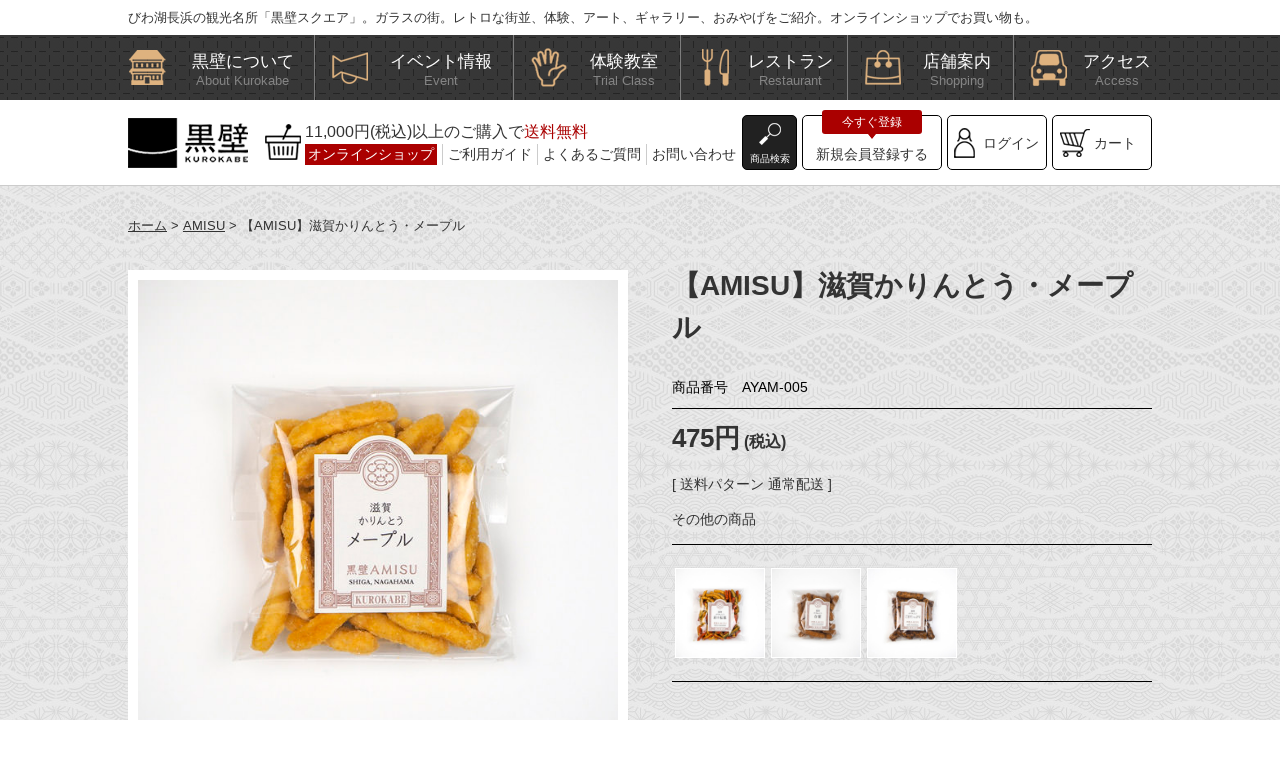

--- FILE ---
content_type: text/html;charset=Shift_JIS
request_url: https://www.kurokabe.co.jp/fs/kurokabe/detail-AYAM-005
body_size: 8716
content:
<!DOCTYPE html PUBLIC "-//W3C//DTD XHTML 1.0 Transitional//EN" "http://www.w3.org/TR/xhtml1/DTD/xhtml1-transitional.dtd">
<html lang="ja">
<head>
<meta http-equiv="Content-Language" content="ja" />
<meta http-equiv="Content-Type" content="text/html; charset=Shift_JIS" />
<meta http-equiv="Pragma" content="no-cache" />
<meta http-equiv="cache-control" content="no-cache" />
<meta http-equiv="Expires" content="Thu, 01 Dec 1994 16:00:00 GMT" />
<meta name="description" content="【AMISU】滋賀かりんとう・メープル | AMISU | 黒壁公式オンラインショップ - 滋賀県長浜市 ガラスの街「黒壁スクエア」" />
<meta name="keywords" content="【AMISU】滋賀かりんとう・メープル,AMISU,黒壁公式オンラインショップ - 滋賀県長浜市 ガラスの街「黒壁スクエア」" />
<meta property="og:title" content="【AMISU】滋賀かりんとう・メープル" />
<meta property="og:image" content="https://kurokabe.fs-storage.jp/fs2cabinet/det/detail-AYAM-005/detail-AYAM-005-m-01-pl.jpg" />
<meta property="og:url" content="https://www.kurokabe.co.jp/fs/kurokabe/detail-AYAM-005?utm_source=facebook&utm_medium=FacebookProduct&utm_campaign=FacebookLike" />
<meta property="og:site_name" content="黒壁公式オンラインショップ" />
<meta property="og:description" content="メープルの甘い香りがふわっと鼻をくすぐるかりんとうです。さっくり軽い口当たりですが、メープルシュガーのザクザク感がほどよいアクセントに。コーヒーや紅茶と相性ぴったりな、スイーツかりんとうです。
アレルギー成分：小麦（製造工場では乳成分、卵、ピーナッツ、ごま、大豆を含む製品を製造しております）
※パッケージは変更となる場合があります。" />
<meta property="og:locale" content="ja_JP" />
<meta property="og:type" content="product" />
<meta property="product:price:amount" content="475" />
<meta property="product:price:currency" content="JPY" />
<meta property="product:product_link" content="https://www.kurokabe.co.jp/fs/kurokabe/amisu/detail-AYAM-005" />

<title>【AMISU】滋賀かりんとう・メープル | AMISU | 黒壁公式オンラインショップ - 滋賀県長浜市 ガラスの街「黒壁スクエア」</title>
<link rel="stylesheet" type="text/css" href="/shop/css/r_system_preset.css?v3.24.0" />
<link rel="stylesheet" type="text/css" href="/shop/item/kurokabe/design/template05/css/system_DesignSettings.css" />
<link rel="stylesheet" type="text/css" href="/shop/item/kurokabe/design/template05/css/system_SizeColorSettings.css" />
<link rel="stylesheet" type="text/css" href="/shop/item/kurokabe/design/template05/css/system_LayoutSettings.css" />
<link rel="stylesheet" type="text/css" href="/shop/item/kurokabe/design/template05/css/original.css" />

<link rel="canonical" href="https://www.kurokabe.co.jp/fs/kurokabe/detail-AYAM-005" />
<script type="text/javascript" src="/shop/js/jquery.js" charset="UTF-8"></script>
<script type="text/javascript" src="/shop/js/fs2api.js" charset="UTF-8"></script>
<script type="text/javascript">
(function($) {$(function() { $('.FS2_WishListEntryButton_container').click(function(e) { var goodsUrl = e.currentTarget.id.substring(18); FS2.addWishList({ shopKey: 'kurokabe', domain: 'www.kurokabe.co.jp', ssldomain: 'www.kurokabe.co.jp', data: { goods_url: goodsUrl, url: '%2Ffs%2Fkurokabe%2Fdetail-AYAM-005' }, done: function() { $('#FS2_WishListEntry_' + goodsUrl).addClass('FS2_hiddenElement'); $('#FS2_WishListRegistered_' + goodsUrl).removeClass('FS2_hiddenElement'); }, }); });
 $('.FS2_AlreadyWishListButton_container').click(function(e) { var goodsUrl = e.currentTarget.id.substring(23); FS2.removeWishList({ shopKey: 'kurokabe', domain: 'www.kurokabe.co.jp', ssldomain: 'www.kurokabe.co.jp', data: { goods_url: goodsUrl, url: '%2Ffs%2Fkurokabe%2Fdetail-AYAM-005' }, done: function() { $('#FS2_WishListEntry_' + goodsUrl).removeClass('FS2_hiddenElement'); $('#FS2_WishListRegistered_' + goodsUrl).addClass('FS2_hiddenElement'); }, }); });});})(jQuery);
</script>
<script type="text/javascript" src="/shop/js/additionalimage.js" ></script>
<script type="text/javascript"><!--
$fsJq(document).ready(
function(){
    fsInitImageView('.gl_Item', true, false, '-ds', '-dl');
});
--></script>



<script type="text/javascript" src="/shop/js/futureshop2.js"></script>


<!-- Google tag (gtag.js) -->
<script async src="https://www.googletagmanager.com/gtag/js?id=G-MFLPNLE0V5"></script>
<script>
  window.dataLayer = window.dataLayer || [];
  function gtag(){dataLayer.push(arguments);}
  gtag('js', new Date());

  gtag('config', 'G-MFLPNLE0V5');
</script>
<script>
  (function(i,s,o,g,r,a,m){i['GoogleAnalyticsObject']=r;i[r]=i[r]||function(){
  (i[r].q=i[r].q||[]).push(arguments)},i[r].l=1*new Date();a=s.createElement(o),
  m=s.getElementsByTagName(o)[0];a.async=1;a.src=g;m.parentNode.insertBefore(a,m)
  })(window,document,'script','//www.google-analytics.com/analytics.js','ga');

  ga('create', 'UA-16776302-43');
  ga('send', 'pageview');

</script>

<link rel="apple-touch-icon" href="https://www.kurokabe.co.jp/xadmins/wp-content/themes/kurokabe/img/common/webclip.png">
  <link rel="icon" href="https://www.kurokabe.co.jp/xadmins/wp-content/themes/kurokabe/img/common/favicon.ico">



<script src="/assets/common/js/jquery-2.1.3.min.js" charset="utf-8"></script>
<script src="/shop/js/fs2api.js"></script>
<script src="/assets/common/js/jQueryAutoHeight.js" charset="utf-8"></script>
<script src="/assets/common/js/slick.min.js" charset="utf-8"></script>
<script type="text/javascript" src="//r2.future-shop.jp/fs.kurokabe/pc/recommend.js" charset="UTF-8"></script>
</head>
<body id="FS2_body_Goods" class="FS2_body_Goods_GoodsDetail FS2_body_Goods_GoodsDetail_detail-AYAM-005" xmlns:fb="http://ogp.me/ns/fb#">

<div class="layout_body">
	

	<div class="layout_header"><!-- _________________________________ ヘッダーコンテンツ _________________________________ -->
<header class="header">
  <div class="header_upper">
    <div class="container">
      <div class="header_upper_inner">
        <p class="header_upper_text">
          びわ湖長浜の観光名所「黒壁スクエア」。ガラスの街。レトロな街並、体験、アート、ギャラリー、おみやげをご紹介。オンラインショップでお買い物も。
        </p>
      </div>
    </div>
  </div><!-- //.header_upper -->
  <div class="header_fixed_wrapper">
    <div class="header_nav_fixed_area">
      <div class="header_nav_wrapper">
        <nav class="header_nav bg_black_tile">
          <div class="container">
            <ul class="header_nav_list">
              <li class="header_nav_list_item info_about">
                <div class="header_nav_list_item_inner">
                  <a href="/about_kurokabe/">
                    <span class="header_nav_text_jp">
                      黒壁について
                    </span>
                    <span class="header_nav_text_en">
                      About Kurokabe
                    </span>
                  </a>
                </div><!-- //.header_nav_list_item_inner -->
              </li><!-- //.header_nav_list_item -->
              <li class="header_nav_list_item info_event">
                <div class="header_nav_list_item_inner">
                  <a href="/event/">
                    <span class="header_nav_text_jp">
                      イベント情報
                    </span>
                    <span class="header_nav_text_en">
                      Event
                    </span>
                  </a>
                </div><!-- //.header_nav_list_item_inner -->
              </li><!-- //.header_nav_list_item -->
              <li class="header_nav_list_item info_trial">
                <div class="header_nav_list_item_inner">
                  <a href="/trial/">
                    <span class="header_nav_text_jp">
                      体験教室
                    </span>
                    <span class="header_nav_text_en">
                      Trial Class
                    </span>
                  </a>
                </div><!-- //.header_nav_list_item_inner -->
              </li><!-- //.header_nav_list_item -->
              <li class="header_nav_list_item info_restaurant">
                <div class="header_nav_list_item_inner">
                  <a href="/restaurant/">
                    <span class="header_nav_text_jp">
                      レストラン
                    </span>
                    <span class="header_nav_text_en">
                      Restaurant
                    </span>
                  </a>
                </div><!-- //.header_nav_list_item_inner -->
              </li><!-- //.header_nav_list_item -->
              <li class="header_nav_list_item info_shopping">
                <div class="header_nav_list_item_inner">
                  <a href="/shopping/">
                    <span class="header_nav_text_jp">
                      店舗案内
                    </span>
                    <span class="header_nav_text_en">
                      Shopping
                    </span>
                  </a>
                </div><!-- //.header_nav_list_item_inner -->
              </li><!-- //.header_nav_list_item -->
              <li class="header_nav_list_item info_access">
                <div class="header_nav_list_item_inner">
                  <a href="/access/">
                    <span class="header_nav_text_jp">
                      アクセス
                    </span>
                    <span class="header_nav_text_en">
                      Access
                    </span>
                  </a>
                </div><!-- //.header_nav_list_item_inner -->
              </li><!-- //.header_nav_list_item -->
            </ul>
          </div>
        </nav><!-- //.header_nav -->
      </div><!-- //.header_nav_wrapper -->
    </div><!-- //.header_nav_fixed_area -->
    <div class="header_info_fixed_area">
      <div class="header_info_wrapper">
        <div class="header_info">
          <div class="container">
            <div class="header_info_inner">

              <div class="header_info_link">
                <h1>
                  <a class="header_logo" href="/">
                    <img src="/assets/pc/img/header/logo_header.png" alt="黒壁公式サイト">
                  </a>
                </h1>
                <div class="header_info_link_inner">
                  <span class="header_info_link_att">11,000円(税込)以上のご購入で<span class="text_red">送料無料</span></span><br>
                  <ul class="header_info_link_list">
                    <li class="header_info_link_list_item header_link_onlineshop">
                      <a href="/ec/">
                        オンラインショップ
                      </a>
                    </li>
                    <li class="header_info_link_list_item">
                      <a href="/guide/">
                        ご利用ガイド
                      </a>
                    </li>
                    <li class="header_info_link_list_item">
                      <a href="/faq/">
                        よくあるご質問
                      </a>
                    </li>
                    <li class="header_info_link_list_item">
                      <a href="/contact/">
                        お問い合わせ
                      </a>
                    </li>
                  </ul>
                </div><!-- //.header_info_link_inner -->
              </div><!-- //.header_info_link -->
              <div class="header_info_action">
                <a class="header_info_action_item action_search" href="#" id="headerSearchButton">
                  商品検索
                </a>
                <a class="header_info_action_item action_regist_member only_guest" href="/fs/kurokabe/MemberEntryEdit.html">
                  新規会員登録する
                </a>
                <a class="header_info_action_item action_login only_guest" href="/fs/kurokabe/Login.html">
                  ログイン
                </a>
                <a class="header_info_action_item action_mypage only_member" href="/fs/kurokabe/MyPageTop.html">
                  マイページ
                </a>
                <a class="header_info_action_item action_logout only_member" href="/fs/kurokabe/Logout.html">
                  ログアウト
                </a>
                <a class="header_info_action_item action_cart" href="/fs/kurokabe/ShoppingCart.html">
                  カート
                </a>
              </div><!-- //.header_info_action -->
            </div>
          </div>
        </div><!-- //.header_info -->
        <div id="headerSearchArea" class="header_search_area">
          <div class="header_search_area-inner container">
            <form class="row" action="/fs/kurokabe/GoodsSearchList.html" method="get" accept-charset="Shift_JIS">
              <div class="col">
                <input type="text" name="keyword" class="header_search_area-input" value="" autofocus>
                <input type="hidden" name="_e_k" value="Ａ">
              </div>
              <div class="col-auto">
                <button type="submit" class="header_search_area-btn" onclick="document.charset='Shift_JIS';">検索</button>
              </div>
              <div class="col-auto">
                <div class="header_search_area-btn-wrap">
                  <a href="#" id="headerSearchCloseButton" class="header_search_area-close">&times;</a>
                </div>
              </div>
            </form>
          </div>
        </div><!-- //.header_search_area -->
      </div><!-- //.header_info_wrapper -->
    </div><!-- //.header_info_fixed_area -->
  </div><!-- //.header_fixed_wrapper -->
</header>
<!-- _________________________________ ヘッダーコンテンツ _________________________________ -->
</div>

	<table border="0" cellspacing="0" cellpadding="0" class="layout_table">
	 <tr>
		
		<td class="layout_content">
			
			
							<div class="system_content">
					<p class="pan FS2_breadcrumbs">
<a href="https://www.kurokabe.co.jp/ec/">ホーム</a> &gt; <a href="https://www.kurokabe.co.jp/fs/kurokabe/c/amisu">AMISU</a> &gt; 【AMISU】滋賀かりんとう・メープル
</p>
					
					<div class="user_content FS2_upper_comment"><link rel="stylesheet" href="/assets/pc/css/fs2_pd.css?ver1.0.1">
<script src="/assets/pc/js/fs2_pd.min.js?ver1.0.5" charset="utf-8"></script></div>
					<a name="detail-AYAM-005"></a>

<div class="gl_Item" id="FS2_itemlayout_IH3">

	
	
	

<div class="FS2_additional_image_itemdetail_container_right">
<h1 class="itemTitle">【AMISU】滋賀かりんとう・メープル</h1>
<p class="itemNumber">商品番号　AYAM-005</p>
<div class="FS2_itemPrice_area">
<p class="FS2_itemPrice_text">
<span class="itemPrice">475円</span><span class="FS2_itemPrice_addition">(税込)</span>
</p>
</div>

<p class="FS2_postage">[ 送料パターン 通常配送 ]</p>
<form method="POST" action="https://www.kurokabe.co.jp/fs/kurokabe/ToCart.html">
<input type="image" name="dummySubmit" border="0" src="/adminItem/img/1px.gif" id="submit" value="" onClick="return false;" class="dummySubmit"/>
<input type="hidden" name="url" value="/fs/kurokabe/detail-AYAM-005" />
<input type="hidden" name="pagename" value="GoodsDetail" />
<input type="hidden" name="goodsId" value="91" />

<div class="FS2_figure">
<table border="0" cellspacing="2" cellpadding="0" class="FS2_figure_table">
<tr>
<td style="vertical-align:middle;" nowrap="nowrap" class="FS2_figure_table_td_figure">数量</td>
<td style="vertical-align:middle;" class="FS2_figure_table_td_input_cnt"><input name="cnt" type="text" value="1" size="3" maxlength="16000" /></td>
<td style="vertical-align:middle;" class="FS2_figure_table_td_updn_btn"><input type="image" src="/shop/img/nup.gif" width="15" height="13" onClick="return countUp(this.form.cnt);" /><br /><input type="image" src="/shop/img/ndown.gif" width="15" height="12" onClick="return countDown(this.form.cnt);" /></td>
<td style="vertical-align:middle;" class="FS2_figure_table_td_cart_btn"><input name="toCart" type="image" id="toCart" src="/shop/item/kurokabe/design/template05/btn/InCartButton.gif" alt="カートに入れる" onClick="return canSubmit();" /></td>
</tr>
</table>
</div>
</form>


<div class="FS2_TweetButton_area">
<div class="org_sns_area">
  <div class="org_tw_area">
    <a href="https://twitter.com/share?ref_src=twsrc%5Etfw" class="twitter-share-button" data-show-count="false">Tweet</a><script async src="https://platform.twitter.com/widgets.js" charset="utf-8"></script>
  </div>
  <div class="org_fb_area">
    <div id="fb-root"></div>
    <script>(function(d, s, id) {
    var js, fjs = d.getElementsByTagName(s)[0]; if (d.getElementById(id)) return; js = d.createElement(s); js.id = id; js.src = "//connect.facebook.net/ja_JP/all.js#xfbml=1&appId=245900235487526"; fjs.parentNode.insertBefore(js, fjs);
    }(document, 'script', 'facebook-jssdk'));</script>
    <fb:like href="https://www.kurokabe.co.jp/fs/kurokabe/detail-AYAM-005" send="false" layout="button_count" width="450" show_faces="true"></fb:like>
  </div>
</div></div>
<div class="FS2_InquiryButton_area">
 <a href="https://www.kurokabe.co.jp/fs/kurokabe/InquiryEdit.html?goods=detail-AYAM-005" onClick="return canSubmit();"><img src="/shop/item/kurokabe/design/template05/btn/InquiryButton.gif" border="0" alt="商品についてのお問い合わせ" /></a>
</div><div class="FS2_WishListButton_area">
<a href="javascript:void(0)" id="FS2_WishListEntry_detail-AYAM-005" class="FS2_WishListEntryButton_container"><img src="/shop/item/kurokabe/design/template05/btn/WishListButton.gif" alt="お気に入りに登録" border="0" /></a>
<a href="javascript:void(0)" id="FS2_WishListRegistered_detail-AYAM-005" class="FS2_AlreadyWishListButton_container FS2_hiddenElement"><img src="/shop/item/kurokabe/design/template05/btn/AlreadyWishListButton.gif" alt="お気に入りに登録済み" border="0" /></a>
</div>
</div>

<div class="FS2_additional_image_container_main">
<p class="FS2_additional_image_container_title">IMAGE</p>
<span class="FS2_additional_image_thumbnail_container"><img src="https://kurokabe.fs-storage.jp/fs2cabinet/det/detail-AYAM-005/detail-AYAM-005-m-01-ds.jpg" alt="メインイメージ" title="メインイメージ" /></span><span class="FS2_additional_image_thumbnail_container"><img src="https://kurokabe.fs-storage.jp/fs2cabinet/det/detail-AYAM-005/detail-AYAM-005-m-02-ds.jpg" alt="メインイメージ" title="メインイメージ" /></span><span class="FS2_additional_image_thumbnail_container"><img src="https://kurokabe.fs-storage.jp/fs2cabinet/det/detail-AYAM-005/detail-AYAM-005-m-03-ds.jpg" alt="メインイメージ" title="メインイメージ" /></span></div>

	<div class="FS2_additional_image_btn_thumbnail_container">
		<div class="FS2_thumbnail_container FS2_additional_image_detail_container">
			<img src="https://kurokabe.fs-storage.jp/fs2cabinet/det/detail-AYAM-005/detail-AYAM-005-m-01-dl.jpg" alt="メインイメージ" border="0" title="メインイメージ" />
		</div>
		<div class="FS2_additional_image_btn_container">
			<table>
				<tr>
					<td class="FS2_additional_image_btn_incart"><a href="javascript:window.open('https://www.kurokabe.co.jp/fs/kurokabe/GoodsAdditionalImagePopup.html?goods_id=91', '91_image', 'resizable,scrollbars,width=950,height=800').focus();"><img src="/shop/item/kurokabe/design/template05/btn/AdditionalImageEnlargementButton.gif" border="0" alt="拡大" /></a></td>
					<td class="FS2_additional_image_btn_prev"><img src="/shop/item/kurokabe/design/template05/btn/AdditionalImagePrevButton.gif" class="FS2_AdditionalImage_switcher_btn_prev" border="0" alt="Prev" /></td>
					<td class="FS2_additional_image_btn_next"><img src="/shop/item/kurokabe/design/template05/btn/AdditionalImageNextButton.gif" class="FS2_AdditionalImage_switcher_btn_next" border="0" alt="Next" /></td>
				</tr>
			</table>
		</div>
	</div>



<br clear="all" />

<div class="FS2_additional_image_itemdetail_container">
	<p class="FS2_ItemComment">メープルの甘い香りがふわっと鼻をくすぐるかりんとうです。さっくり軽い口当たりですが、メープルシュガーのザクザク感がほどよいアクセントに。コーヒーや紅茶と相性ぴったりな、スイーツかりんとうです。<br />
アレルギー成分：小麦（製造工場では乳成分、卵、ピーナッツ、ごま、大豆を含む製品を製造しております）<br />
※パッケージは変更となる場合があります。</p>
</div>


<div class="user_inner_content FS2_lower_comment FS2_SeniorDesign_comment"><div id="org_product_lp" class="product_freearea"><div class="product_freearea_inner"><div class="product_freearea_block img_center"><div class="block_content">賞味期限：製造日より4ヶ月<br>
内容量：60g</div></div></div></div></div>
</div>
					
										<br clear="all" />
					<div id="FS2_Recommend_List" class="alignItem_05">
						<h2 class="CrossHead">おすすめ商品</h2>
<div class="gl_Item" style="text-align:center;" id="FS2_Recommend_itemlayout_C">
<div id="FS2_ReccomendGoods">
<table border="0" cellspacing="0" cellpadding="0" class="FS2_recommendgoods_table">
	<tr>
		<td valign="top" class="FS2_itemlayout_td_Left">
		<div class="FS2_thumbnail_container">
		<a href="https://www.kurokabe.co.jp/fs/kurokabe/detail-AYAM-001" onClick="return canSubmit();"><img src="/shop/item/kurokabe/picture/goods/87_thumbnail.jpg" alt="【AMISU】滋賀かりんとう・彩り松葉" class="thumbnail" border="0" /></a>
		</div>
		
		<h3 class="itemTitle">
		<a href="https://www.kurokabe.co.jp/fs/kurokabe/detail-AYAM-001" onClick="return canSubmit();">		【AMISU】滋賀かりんとう・彩り松葉
		</a>		
		
		</h3>
		</td>
	</tr>
</table>
</div>
</div>
<div class="gl_Item" style="text-align:center;" id="FS2_Recommend_itemlayout_C">
<div id="FS2_ReccomendGoods">
<table border="0" cellspacing="0" cellpadding="0" class="FS2_recommendgoods_table">
	<tr>
		<td valign="top" class="FS2_itemlayout_td_Left">
		<div class="FS2_thumbnail_container">
		<a href="https://www.kurokabe.co.jp/fs/kurokabe/detail-AYAM-003" onClick="return canSubmit();"><img src="/shop/item/kurokabe/picture/goods/89_thumbnail.jpg" alt="【AMISU】滋賀かりんとう・白蜜" class="thumbnail" border="0" /></a>
		</div>
		
		<h3 class="itemTitle">
		<a href="https://www.kurokabe.co.jp/fs/kurokabe/detail-AYAM-003" onClick="return canSubmit();">		【AMISU】滋賀かりんとう・白蜜
		</a>		
		
		</h3>
		</td>
	</tr>
</table>
</div>
</div>
<div class="gl_Item" style="text-align:center;" id="FS2_Recommend_itemlayout_C">
<div id="FS2_ReccomendGoods">
<table border="0" cellspacing="0" cellpadding="0" class="FS2_recommendgoods_table">
	<tr>
		<td valign="top" class="FS2_itemlayout_td_Left">
		<div class="FS2_thumbnail_container">
		<a href="https://www.kurokabe.co.jp/fs/kurokabe/detail-AYAM-004" onClick="return canSubmit();"><img src="/shop/item/kurokabe/picture/goods/90_thumbnail.jpg" alt="【AMISU】滋賀かりんとう・ごまたっぷり" class="thumbnail" border="0" /></a>
		</div>
		
		<h3 class="itemTitle">
		<a href="https://www.kurokabe.co.jp/fs/kurokabe/detail-AYAM-004" onClick="return canSubmit();">		【AMISU】滋賀かりんとう・ごまたっぷり
		</a>		
		
		</h3>
		</td>
	</tr>
</table>
</div>
</div>

					</div>
		 <br clear="all">
					
					<div class="block_others container my-5">
<script type="text/javascript">

try{
  _rcmdjp._displayRecommend({
    code:'detail-AYAM-005',
    type: 'pv',
    template: 'org_kurokabe_pc_pd_recommend'
  });
} catch(err) {}

</script>
</div>

<div class="block_checked container my-5">
<script type="text/javascript"><!--


try{
  _rcmdjp._displayHistory({
    template: 'org_kurokabe_pc_checked'
  });
} catch(err) {}

//--></script>
</div>



<script type="text/javascript"><!--
try{
 _rcmdjp._displayRecommend({
  code:'detail-AYAM-005',
  type:'pv',
  filter:'category',
  template:'no_item'
 });
}catch(err){}
//--></script>
					<div class="user_content FS2_lower_comment"><!-- crosslanguage-e:show
  <div class="org_no_available org_no_available_en">
    Sorry... <br>
    International shipping is not available
  </div>
/crosslanguage-e:show -->

<!-- crosslanguage-c:show
  <div class="org_no_available org_no_available_ch">
    &#23545;不起...<br>
    国&#38469;航&#36816;不可用
  </div>
/crosslanguage-c:show -->

<!-- crosslanguage-t:show
  <div class="org_no_available org_no_available_ch">
    &#23545;不起...<br>
    国&#38469;航&#36816;不可用
  </div>
/crosslanguage-t:show --></div>
				</div>
			
		</td>
		
	 </tr>
	</table>

	<div class="layout_footer">
	 <!-- _________________________________ フッターコンテンツ _________________________________ -->
<footer class="footer">
  <div class="footer_sns">
    <div class="container">
      <ul class="footer_sns_list">
        <li class="footer_sns_list_item">
          <a href="https://www.facebook.com/kurokabesquare" target="_blank">
            <img src="/assets/pc/img/footer/icon_facebook.png" alt="facebook">
          </a>
        </li>
        <li class="footer_sns_list_item">
          <a href="https://twitter.com/kurokabesquare" target="_blank">
            <img src="/assets/pc/img/footer/icon_twitter.png" alt="twitter">
          </a>
        </li>
        <li class="footer_sns_list_item">
          <a href="https://www.instagram.com/kurokabesquare/?hl=ja" target="_blank">
            <img src="/assets/pc/img/footer/icon_instagram.png" alt="instagram">
          </a>
        </li>
      </ul>
    </div>
  </div><!-- //.footer_sns -->
  <div class="footer_guide">
    <h2 class="footer_guide_title">黒壁スクエア オンラインショップご利用ガイド</h2>
    <div class="footer_guide_content">
      <div class="container">
        <div class="footer_guide_list_wrapper">
          <dl class="footer_guide_list">
            <dt class="footer_guide_list_title border_dot">
              ご利用可能な決済方法について
            </dt><!-- //.footer_guide_list_title -->
            <dd class="footer_guide_list_content">
              <ul class="footer_guide_child_list">
                <li class="footer_guide_child_list_item">
                  <span>・クレジットカード</span>
                  <div class="logo_credit">
                    <img src="/assets/pc/img/footer/logo_credit.png" alt="クレジットカード利用可能会社">
                  </div>
                </li>
                <!-- //.footer_guide_child_list_item -->
                <li class="footer_guide_child_list_item">
                  ・コンビニ払い
                  <div class="logo_credit">
                    <img src="/assets/common/img/logo_convini.gif" alt="コンビニ利用可能会社">
                  </div>
                </li>
                <!-- //.footer_guide_child_list_item -->
                <li class="footer_guide_child_list_item">
                  <div class="logo_amazonpay" style="padding-top:5px;">
                    <img src="/assets/pc/img/footer/logo_amazonpay.png" alt="amazonpay アマゾンペイ">
                  </div>
                </li><!-- //.footer_guide_child_list_item -->
              </ul><!-- //.footer_guide_child_list -->
            </dd><!-- //.footer_guide_list_content -->
          </dl>
          <dl class="footer_guide_list">
            <dt class="footer_guide_list_title border_dot">
              商品のお届けについて
            </dt><!-- //.footer_guide_list_title -->
            <dd class="footer_guide_list_content">
              <p>
                在庫がある商品に関しまして、ご入金完了後、通常3営業日から5営業日前後で発送いたします。但し、ご注文が集中した場合や連休の前後は、お届けが遅れる場合もございます。
              </p>
            </dd><!-- //.footer_guide_list_content -->
          </dl>
          <dl class="footer_guide_list">
            <dt class="footer_guide_list_title border_dot">
              送料について
            </dt><!-- //.footer_guide_list_title -->
            <dd class="footer_guide_list_content">
              <p>
                配送方法により異なります。<br>
                ・通常配送　990円<br>
                ・クール便　1,200円<br>
                1配送先につき11,000円(税込)以上お買い上げの場合は送料無料となります。<br>
                ※その他規格外対象外
              </p>
            </dd><!-- //.footer_guide_list_content -->
          </dl>
          <dl class="footer_guide_list">
            <dt class="footer_guide_list_title border_dot">
              返品・交換について
            </dt><!-- //.footer_guide_list_title -->
            <dd class="footer_guide_list_content">
              <p>
                原則として、お客様都合の返品はお受けできません。<br>
                ただし返品の対象が不良品、または誤配等の理由により注文商品と異なる商品を納品した場合のみ、商品到着後3日以内のご連絡に限り、お受け致します。その際はメール（<a href="mailto:store@kurokabe.co.jp">store@kurokabe.co.jp</a>）、またはお電話(<a href="tel:0749-65-2330">0749-65-2330</a>)にてご連絡ください。
              </p>
            </dd><!-- //.footer_guide_list_content -->
          </dl><!-- //.footer_guide_list -->
        </div>
      </div>
    </div><!-- //.footer_guide_content -->
  </div>
  <nav class="pc">
    <div class="footer_top">
      <div class="kurokabe_logo">
        <img src="/xadmins/wp-content/themes/kurokabe/img/common/footer_logo.png" alt="黒壁ロゴ">
      </div>
      <div class="link_list">
        <div class="link_block_left1">
          <ul class="left1_colum">
            <li class="list_link_footer_left1 footer_left1_base"><a href="/event/">イベント情報</a></li>
            <li class="list_link_footer_left1"><a href="/news/">ニュース</a></li>
            <li class="list_link_footer_left1"><a href="/about_kurokabe/">黒壁について</a></li>
            <li class="list_link_footer_left1"><a href="/access/">アクセス</a></li>
            <li class="list_link_footer_left1"><a href="/company/">会社概要</a></li>
            <li class="list_link_footer_left1"><a href="/faq/">よくあるご質問</a></li>
            <li class="list_link_footer_left1"><a href="/contact/">お問い合わせ</a></li>
            <img class="list_link_footer_left1" src="/xadmins/wp-content/themes/kurokabe/img/common/footer_arrow01.png">
          </ul>
        </div>

        <div class="link_block_left2">
          <ul class="left2_colum">
            <li class="list_link_footer_left2 footer_left2_base top"><a href="/shopping/">SHOPPING</a></li>
            <li class="list_link_footer_left2"><a href="/shopping/glasshouse/">黒壁ガラス館</a></li>
            <li class="list_link_footer_left2"><a href="/shopping/glassstudio/">エクラン</a></li>
            <li class="list_link_footer_left2"><a href="/shopping/amisu/">黒壁AMISU</a></li>
            <li class="list_link_footer_left2"><a href="http://www.ayukimura.co.jp/" target="_blank">あゆの店きむら 長浜黒壁店</a></li>
            <li class="list_link_footer_left2"><a href="http://www.nishikawa.to/" target="_blank">古美術西川</a></li>
            <li class="list_link_footer_left2"><a href="http://mizuguki.com/hokkoku/" target="_blank">陶芸工房ほっこくがま</a></li>
            <li class="list_link_footer_left2"><a href="/shopping/#nabekama">なべかままんじゅう</a></li>
            <img class="list_link_footer_left2" src="/xadmins/wp-content/themes/kurokabe/img/common/footer_arrow02.png">
          </ul>
        </div>

        <div class="link_block_left3">
        <div class="link_block_left3_top">
          <ul class="left3_t_colum">
            <li class="list_link_footer_left3_t footer_left3_t_base top"><a href="/trial/">TRIAL CLASS</a></li>
            <li class="list_link_footer_left3_t"><a href="/trial/">アトリエルディーク</a></li>
            <li class="list_link_footer_left3_t"><a href="/trial/kaiyodo/">海洋堂フィギュアミュージアム体験教室</a></li>
            <li class="list_link_footer_left3_t"><a href="/trial/hokkokugama/">ほっこくがま体験教室</a></li>
            <li class="list_link_footer_left3_t"><a href="/trial/orgel/">デコレーションオルゴール体験教室</a></li>
            <img class="list_link_footer_left3_t" src="/xadmins/wp-content/themes/kurokabe/img/common/footer_arrow03.png">
          </ul>
        </div>

        <div class="link_block_left3_bottom">
          <ul class="left3_b_colum">
            <li class="list_link_footer_left3_b footer_left3_b_base top"><a href="/restaurant/">RESTAURANT</a></li>
            <li class="list_link_footer_left3_b"><a href="/restaurant/96cafe/">96CAFE</a></li>
            <li class="list_link_footer_left3_b"><a href="/restaurant/roku/">びわこレストランROKU</a></li>
            <li class="list_link_footer_left3_b"><a href="http://www.oumi-usi.co.jp/" target="_blank">毛利志満 長浜黒壁店</a></li>
            <li class="list_link_footer_left3_b"><a href="https://www.facebook.com/bunpukutyaya/" target="_blank">分福茶屋</a></li>
            <li class="list_link_footer_left3_b"><a href="http://www.momiji-ya.jp/" target="_blank">茂美志屋</a></li>
            <li class="list_link_footer_left3_b"><a href="http://yokarou.com/" target="_blank">翼果楼</a></li>
            <li class="list_link_footer_left3_b"><a href="http://www.sobahachi-nagahama.com/" target="_blank">そば八</a></li>
            <li class="list_link_footer_left3_b"><a href="https://www.facebook.com/Cafe.and.Pub.LONDON.nagahama/" target="_blank">Cafe&amp;Pub LONDON</a></li>
            <img class="list_link_footer_left3_b" src="/xadmins/wp-content/themes/kurokabe/img/common/footer_arrow04.png">
          </ul>
        </div>
        </div>

        <div class="link_block_left4">
          <ul class="left4_colum">
            <li class="list_link_footer_left4 footer_left4_base"><a href="https://www.kurokabe.co.jp/xadmins/wp-content/uploads/2025/04/741dd4dc47ee76185d9bd385f343a985.jpg" target="_blank">散策マップ</a></li>
            <li class="list_link_footer_left4"><a href="https://twitter.com/kurokabesquare" target="_blank">Twitter</a></li>
            <li class="list_link_footer_left4"><a href="https://www.facebook.com/kurokabesquare" target="_blank">Facebook</a></li>
            <li class="list_link_footer_left4"><a href="https://www.instagram.com/kurokabesquare/?hl=ja" target="_blank">Instagram</a></li>
            <li class="list_link_footer_left4"><a href="/recruit/">採用情報</a></li>
            <li class="list_link_footer_left4"><a href="/privacy/">プライバシーポリシー</a></li>
            <li class="list_link_footer_left4"><a href="/news/1416/">インターネット販売</a></li>
            <img class="list_link_footer_left4" src="/xadmins/wp-content/themes/kurokabe/img/common/footer_arrow01.png">
          </ul>
        </div>
      </div>
      <div class="contact_link">
        <a href="/contact/"><img src="/xadmins/wp-content/themes/kurokabe/img/common/footer_contact.png" alt="お問い合わせ"></a>
      </div>
      <div class="footer_ec_info">
        <ul class="footer_ec_info_list">
          <li class="footer_ec_info_list_item">
            <a href="/company/">
              会社概要
            </a>
          </li>
          <li class="footer_ec_info_list_item">
            <a href="/fs/kurokabe/BusinessDeal.html">
              特定商取引法に基づく表記
            </a>
          </li>
          <li class="footer_ec_info_list_item">
            <a href="/fs/kurokabe/PrivacyPolicy.html">
              プライバシーポリシー
            </a>
          </li>
        </ul>
      </div>
    </div>
  </nav>
  <div class="footer_bottom"><p>Copyright (c) KUROKABE Corporation All Rights Reserved.</p></div>
</footer>
<!-- _________________________________ フッターコンテンツ _________________________________ -->





<script type='text/javascript' src='/xadmins/wp-content/themes/kurokabe/js/skip-link-focus-fix.js?ver=20141010'></script>
<script type='text/javascript'>
/* <![CDATA[ */
var screenReaderText = {"expand":"<span class=\"screen-reader-text\">expand child menu<\/span>","collapse":"<span class=\"screen-reader-text\">collapse child menu<\/span>"};
/* ]]> */
</script>
<script type='text/javascript' src='/xadmins/wp-content/themes/kurokabe/js/functions.js?ver=20150330'></script>

<script src="/assets/pc/js/common.min.js" charset="utf-8"></script>
<script type='text/javascript'>
  /* <![CDATA[ */
  var screenReaderText = {"expand":"<span class=\"screen-reader-text\">\u30b5\u30d6\u30e1\u30cb\u30e5\u30fc\u3092\u5c55\u958b<\/span>","collapse":"<span class=\"screen-reader-text\">\u30b5\u30d6\u30e1\u30cb\u30e5\u30fc\u3092\u9589\u3058\u308b<\/span>"};
  /* ]]> */
</script>
<script src="/assets/pc/js/functions.js" charset="utf-8"></script>
<script src="/assets/pc/js/default.js" charset="utf-8"></script>

<script src="https://hps.transer.com/atasp/pagetrans2/crosslanguage-translate.php?clientid=aig" type="text/javascript"></script>

	</div>

</div>
 <script type="text/javascript">
<!--
try{
 _rcmdjp._setItemData({
 code:'detail-AYAM-005',
 name:'【AMISU】滋賀かりんとう・メープル',
 url:'https://www.kurokabe.co.jp/fs/kurokabe/detail-AYAM-005',
 image:'/shop/item/kurokabe/picture/goods/91_thumbnail.jpg',
 price:'475',
 price_before_tax:'475',
 tax:'0',
 stock:'16',
 category:'amisu',
 release_date:'2019-07-09 17:41:38',
 disabled:'0',
 validation:'6702808ffdfe7c01e8820794282264f9'
 });
}catch(err){}
//-->
</script>
<script>
gtag('event', 'view_item', {
currency: 'JPY',
items: [{
item_id: 'AYAM-005',
item_name: '【AMISU】滋賀かりんとう・メープル',
price: 475,
currency: 'JPY',
}]
});
</script>

</body>

</html>

--- FILE ---
content_type: text/css
request_url: https://www.kurokabe.co.jp/shop/item/kurokabe/design/template05/css/system_LayoutSettings.css
body_size: 169
content:
/*レイアウト設定*/

/*ページ幅指定*/
.layout_body{width: 1024px; margin:0px auto!important;}
.layout_table{width: 100%;}
/*ページ幅指定*/





.layout_menu{vertical-align:top;}
.layout_content{vertical-align:top;}
.layout_right{vertical-align:top;}


--- FILE ---
content_type: text/css
request_url: https://www.kurokabe.co.jp/assets/pc/css/style.css
body_size: 7723
content:
@charset "UTF-8";
/*!
|---------------------------------------------------------------
| futureshop Booster Pack
| Copyright 2019 Q inc. (https://www.qinc.co.jp/)
|---------------------------------------------------------------
|
| PC/タブレットサイト用スタイルシート
|
*/
@import url("https://use.fontawesome.com/releases/v5.6.3/css/all.css");
*, *::before, *::after { -webkit-box-sizing: border-box; box-sizing: border-box; }

html { font-size: 14px; font-family: sans-serif; -webkit-tap-highlight-color: rgba(0, 0, 0, 0); color: #333; }

body { font-size: 14px; font-family: -apple-system, "Hiragino Kaku Gothic Pro", "ヒラギノ角ゴ Pro W3", Meiryo, メイリオ, Osaka, "MS PGothic", sans-serif; line-height: 1.5; min-width: 1054px; padding-top: 140px; }

h1, h2, h3, h4, h5, h6 { margin-top: 0; margin-bottom: 1em; }

p { margin-top: 0; margin-bottom: 1em; }

ol, ul, dl { margin-top: 0; margin-bottom: 1rem; }

a { word-wrap: break-word; overflow-wrap: break-word; color: #333; text-decoration: none; }

a:hover { color: #0d0d0d; text-decoration: underline; }

a:focus { outline: none; }

img { max-width: 100%; height: auto; vertical-align: middle; }

svg { overflow: hidden; vertical-align: middle; }

table { border-collapse: collapse; }

th { text-align: inherit; }

label { display: inline-block; }

button { border-radius: 0; }

input, button, select, optgroup, textarea { font-size: inherit; }

input[type="submit"], button { -webkit-appearance: none; -moz-appearance: none; appearance: none; }

input[type="date"], input[type="time"], input[type="datetime-local"], input[type="month"] { -webkit-appearance: listbox; }

textarea { resize: vertical; }

fieldset { min-width: 0; padding: 0; margin: 0; border: 0; }

legend { display: block; width: 100%; padding: 0; margin-bottom: .5rem; font-size: 1.5rem; line-height: inherit; }

/*
|---------------------------------------------------------------
| Utility Styles
|---------------------------------------------------------------
*/
.align-baseline { vertical-align: baseline !important; }

.align-top { vertical-align: top !important; }

.align-middle { vertical-align: middle !important; }

.align-bottom { vertical-align: bottom !important; }

.align-text-bottom { vertical-align: text-bottom !important; }

.align-text-top { vertical-align: text-top !important; }

.bg-primary { background-color: #373737 !important; }

.bg-secondary { background-color: #dc2a1b !important; }

.bg-tertiary { background-color: #98BAAE !important; }

.bg-aside { background-color: #ebebeb !important; }

.bg-link { background-color: #333 !important; }

.bg-dark { background-color: #000000 !important; }

.bg-light { background-color: #e5e5e5 !important; }

.bg-top_gray { background-color: #f9f9f9 !important; }

.bg-price { background-color: #333 !important; }

.bg-error { background-color: #e55 !important; }

.bg-red { background-color: #ff0000 !important; }

.bg-th { background-color: #f0f0f0 !important; }

.bg-cart-th { background-color: #f0f0f0 !important; }

.bg-table-caption { background-color: #373737 !important; }

.bg-transparent { background-color: transparent !important; }

.container { display: block; width: 100%; max-width: 1054px; padding-left: 15px; padding-right: 15px; margin-left: auto; margin-right: auto; }

.container { width: 1054px; }

.clearfix::after { content: ""; display: table; clear: both; visibility: hidden; }

.d-none { display: none !important; }

.d-block { display: block !important; }

.d-inline { display: inline !important; }

.d-inline-block { display: inline-block !important; }

.row { display: -webkit-box; display: -ms-flexbox; display: flex; -ms-flex-wrap: wrap; flex-wrap: wrap; margin-right: -15px; margin-left: -15px; }

.col-1, .col-2, .col-3, .col-4, .col-5, .col-6, .col-7, .col-8, .col-9, .col-10, .col-11, .col-12, .col, .col-auto { position: relative; width: 100%; padding-right: 15px; padding-left: 15px; }

.col { -ms-flex-preferred-size: 0; flex-basis: 0; -webkit-box-flex: 1; -ms-flex-positive: 1; flex-grow: 1; max-width: 100%; }

.col-auto { -webkit-box-flex: 0; -ms-flex: 0 0 auto; flex: 0 0 auto; width: auto; max-width: 100%; }

.col-1 { -webkit-box-flex: 0; -ms-flex: 0 0 8.33333%; flex: 0 0 8.33333%; max-width: 8.33333%; }

.col-2 { -webkit-box-flex: 0; -ms-flex: 0 0 16.66667%; flex: 0 0 16.66667%; max-width: 16.66667%; }

.col-3 { -webkit-box-flex: 0; -ms-flex: 0 0 25%; flex: 0 0 25%; max-width: 25%; }

.col-4 { -webkit-box-flex: 0; -ms-flex: 0 0 33.33333%; flex: 0 0 33.33333%; max-width: 33.33333%; }

.col-5 { -webkit-box-flex: 0; -ms-flex: 0 0 41.66667%; flex: 0 0 41.66667%; max-width: 41.66667%; }

.col-6 { -webkit-box-flex: 0; -ms-flex: 0 0 50%; flex: 0 0 50%; max-width: 50%; }

.col-7 { -webkit-box-flex: 0; -ms-flex: 0 0 58.33333%; flex: 0 0 58.33333%; max-width: 58.33333%; }

.col-8 { -webkit-box-flex: 0; -ms-flex: 0 0 66.66667%; flex: 0 0 66.66667%; max-width: 66.66667%; }

.col-9 { -webkit-box-flex: 0; -ms-flex: 0 0 75%; flex: 0 0 75%; max-width: 75%; }

.col-10 { -webkit-box-flex: 0; -ms-flex: 0 0 83.33333%; flex: 0 0 83.33333%; max-width: 83.33333%; }

.col-11 { -webkit-box-flex: 0; -ms-flex: 0 0 91.66667%; flex: 0 0 91.66667%; max-width: 91.66667%; }

.col-12 { -webkit-box-flex: 0; -ms-flex: 0 0 100%; flex: 0 0 100%; max-width: 100%; }

.mt-1 { margin-top: 10px !important; }

.ml-1 { margin-left: 10px !important; }

.mr-1 { margin-right: 10px !important; }

.mb-1 { margin-bottom: 10px !important; }

.mx-1 { margin-left: 10px !important; margin-right: 10px !important; }

.my-1 { margin-top: 10px !important; margin-bottom: 10px !important; }

.mt-2 { margin-top: 20px !important; }

.ml-2 { margin-left: 20px !important; }

.mr-2 { margin-right: 20px !important; }

.mb-2 { margin-bottom: 20px !important; }

.mx-2 { margin-left: 20px !important; margin-right: 20px !important; }

.my-2 { margin-top: 20px !important; margin-bottom: 20px !important; }

.mt-3 { margin-top: 30px !important; }

.ml-3 { margin-left: 30px !important; }

.mr-3 { margin-right: 30px !important; }

.mb-3 { margin-bottom: 30px !important; }

.mx-3 { margin-left: 30px !important; margin-right: 30px !important; }

.my-3 { margin-top: 30px !important; margin-bottom: 30px !important; }

.mt-4 { margin-top: 40px !important; }

.ml-4 { margin-left: 40px !important; }

.mr-4 { margin-right: 40px !important; }

.mb-4 { margin-bottom: 40px !important; }

.mx-4 { margin-left: 40px !important; margin-right: 40px !important; }

.my-4 { margin-top: 40px !important; margin-bottom: 40px !important; }

.mt-5 { margin-top: 50px !important; }

.ml-5 { margin-left: 50px !important; }

.mr-5 { margin-right: 50px !important; }

.mb-5 { margin-bottom: 50px !important; }

.mx-5 { margin-left: 50px !important; margin-right: 50px !important; }

.my-5 { margin-top: 50px !important; margin-bottom: 50px !important; }

.pt-1 { padding-top: 10px !important; }

.pl-1 { padding-left: 10px !important; }

.pr-1 { padding-right: 10px !important; }

.pb-1 { padding-bottom: 10px !important; }

.px-1 { padding-left: 10px !important; padding-right: 10px !important; }

.py-1 { padding-top: 10px !important; padding-bottom: 10px !important; }

.pt-2 { padding-top: 20px !important; }

.pl-2 { padding-left: 20px !important; }

.pr-2 { padding-right: 20px !important; }

.pb-2 { padding-bottom: 20px !important; }

.px-2 { padding-left: 20px !important; padding-right: 20px !important; }

.py-2 { padding-top: 20px !important; padding-bottom: 20px !important; }

.pt-3 { padding-top: 30px !important; }

.pl-3 { padding-left: 30px !important; }

.pr-3 { padding-right: 30px !important; }

.pb-3 { padding-bottom: 30px !important; }

.px-3 { padding-left: 30px !important; padding-right: 30px !important; }

.py-3 { padding-top: 30px !important; padding-bottom: 30px !important; }

.pt-4 { padding-top: 40px !important; }

.pl-4 { padding-left: 40px !important; }

.pr-4 { padding-right: 40px !important; }

.pb-4 { padding-bottom: 40px !important; }

.px-4 { padding-left: 40px !important; padding-right: 40px !important; }

.py-4 { padding-top: 40px !important; padding-bottom: 40px !important; }

.pt-5 { padding-top: 50px !important; }

.pl-5 { padding-left: 50px !important; }

.pr-5 { padding-right: 50px !important; }

.pb-5 { padding-bottom: 50px !important; }

.px-5 { padding-left: 50px !important; padding-right: 50px !important; }

.py-5 { padding-top: 50px !important; padding-bottom: 50px !important; }

.text-left { text-align: left !important; }

.text-center { text-align: center !important; }

.text-right { text-align: right !important; }

.text-primary { color: #373737 !important; }

.text-secondary { color: #dc2a1b !important; }

.text-tertiary { color: #98BAAE !important; }

.text-aside { color: #ebebeb !important; }

.text-link { color: #333 !important; }

.text-dark { color: #000000 !important; }

.text-light { color: #e5e5e5 !important; }

.text-top_gray { color: #f9f9f9 !important; }

.text-price { color: #333 !important; }

.text-error { color: #e55 !important; }

.text-red { color: #ff0000 !important; }

.text-th { color: #f0f0f0 !important; }

.text-cart-th { color: #f0f0f0 !important; }

.text-table-caption { color: #373737 !important; }

.text-white { color: #ffffff !important; }

.text-black { color: #000000 !important; }

.text-inherit, .text-reset { color: inherit !important; }

.underline { text-decoration: underline; }

/*
|---------------------------------------------------------------
| 文章関連
|---------------------------------------------------------------
*/
hr { margin-top: 10px; margin-bottom: 10px; border: 0; border-top: 1px solid #dee2e6; }

.lead { font-size: 16.8px; font-weight: bolder; }

small, .small { font-size: 9.8px; font-weight: 400; }

.list-unstyled { padding-left: 0; list-style: none; }

.list-inline { padding-left: 0; list-style: none; }

.list-inline-item { display: inline-block; }

.list-inline-item:not(:last-child) { margin-right: 15px; }

/*
|---------------------------------------------------------------
| breadcrumbs
|---------------------------------------------------------------
*/
.FS2_breadcrumbs { padding: 30px 0; margin-bottom: 5px; margin-top: 0; list-style: none; font-size: 13px; background-color: transparent; }

.FS2_breadcrumbs a { color: inherit; text-decoration: underline; }

/*
|---------------------------------------------------------------
| Buttons
|---------------------------------------------------------------
*/
.btn { display: inline-block; font-weight: normal; color: #333; text-align: center; vertical-align: middle; -webkit-user-select: none; -moz-user-select: none; -ms-user-select: none; user-select: none; background-color: transparent; border: 1px solid transparent; padding: 6px 15px; font-size: 14px; line-height: 1.5; border-radius: 0; -webkit-transition: color 0.15s ease-in-out, background-color 0.15s ease-in-out, border-color 0.15s ease-in-out, -webkit-box-shadow 0.15s ease-in-out; transition: color 0.15s ease-in-out, background-color 0.15s ease-in-out, border-color 0.15s ease-in-out, -webkit-box-shadow 0.15s ease-in-out; -o-transition: color 0.15s ease-in-out, background-color 0.15s ease-in-out, border-color 0.15s ease-in-out, box-shadow 0.15s ease-in-out; transition: color 0.15s ease-in-out, background-color 0.15s ease-in-out, border-color 0.15s ease-in-out, box-shadow 0.15s ease-in-out; transition: color 0.15s ease-in-out, background-color 0.15s ease-in-out, border-color 0.15s ease-in-out, box-shadow 0.15s ease-in-out, -webkit-box-shadow 0.15s ease-in-out; }

.btn-primary { color: #ffffff; background: #373737; border-color: #373737; }

.btn-secondary { color: #ffffff; background: #dc2a1b; border-color: #dc2a1b; }

.btn-tertiary { color: #333; background: #98BAAE; border-color: #98BAAE; }

.btn-aside { color: #333; background: #ebebeb; border-color: #ebebeb; }

.btn-link { color: #ffffff; background: #333; border-color: #333; }

.btn-dark { color: #ffffff; background: #000000; border-color: #000000; }

.btn-light { color: #333; background: #e5e5e5; border-color: #e5e5e5; }

.btn-top_gray { color: #333; background: #f9f9f9; border-color: #f9f9f9; }

.btn-price { color: #ffffff; background: #333; border-color: #333; }

.btn-error { color: #ffffff; background: #e55; border-color: #e55; }

.btn-red { color: #ffffff; background: #ff0000; border-color: #ff0000; }

.btn-th { color: #333; background: #f0f0f0; border-color: #f0f0f0; }

.btn-cart-th { color: #333; background: #f0f0f0; border-color: #f0f0f0; }

.btn-table-caption { color: #ffffff; background: #373737; border-color: #373737; }

/*
|---------------------------------------------------------------
| Form Parts
|---------------------------------------------------------------
*/
.form-control { display: block; width: 100%; height: calc(33px + 2px); padding: 6px 6px; font-size: 14px; font-weight: 400; line-height: 1.5; color: inherit; background-color: #ffffff; background-clip: padding-box; border: 1px solid #bbb; border-radius: 0; -webkit-transition: border-color 0.15s ease-in-out, -webkit-box-shadow 0.15s ease-in-out; transition: border-color 0.15s ease-in-out, -webkit-box-shadow 0.15s ease-in-out; -o-transition: border-color 0.15s ease-in-out, box-shadow 0.15s ease-in-out; transition: border-color 0.15s ease-in-out, box-shadow 0.15s ease-in-out; transition: border-color 0.15s ease-in-out, box-shadow 0.15s ease-in-out, -webkit-box-shadow 0.15s ease-in-out; }

.form-control::-ms-expand { background-color: transparent; border: 0; }

.form-control::-webkit-input-placeholder { color: #ccc; opacity: 1; }

.form-control:-ms-input-placeholder { color: #ccc; opacity: 1; }

.form-control::-ms-input-placeholder { color: #ccc; opacity: 1; }

.form-control::placeholder { color: #ccc; opacity: 1; }

.form-control:disabled, .form-control[readonly] { background-color: #e9ecef; opacity: 1; }

select.form-control:focus::-ms-value { color: inherit; background-color: #ffffff; }

.form-control-file, .form-control-range { display: block; width: 100%; }

.col-form-label { padding-top: calc(6px + 1px); padding-bottom: calc(6px + 1px); margin-bottom: 0; font-size: inherit; line-height: 1.5; }

.form-control-plaintext { display: block; width: 100%; padding-top: 6px; padding-bottom: 6px; margin-bottom: 0; line-height: 1.5; color: #333; background-color: transparent; border: solid transparent; border-width: 1px 0; }

select.form-control[size], select.form-control[multiple] { height: auto; }

textarea.form-control { height: auto; }

.form-group { margin-bottom: 10px; }

.form-text { display: block; margin-top: 5px; }

.form-row { display: -webkit-box; display: -ms-flexbox; display: flex; -ms-flex-wrap: wrap; flex-wrap: wrap; margin-right: -2.5px; margin-left: -2.5px; }

.form-row > .col, .form-row > [class*="col-"] { padding-right: 2.5px; padding-left: 2.5px; }

.form-check { position: relative; display: block; padding-left: 1.25rem; }

.form-check-input { position: absolute; margin-top: 0.3rem; margin-left: -1.25rem; }

.form-check-input:disabled ~ .form-check-label { color: #6c757d; }

.form-check-label { margin-bottom: 0; }

.form-check-inline { display: -webkit-inline-box; display: -ms-inline-flexbox; display: inline-flex; -webkit-box-align: center; -ms-flex-align: center; align-items: center; padding-left: 0; margin-right: 0.75rem; }

.form-check-inline .form-check-input { position: static; margin-top: 0; margin-right: 0.3125rem; margin-left: 0; }

.form-inline { display: -webkit-box; display: -ms-flexbox; display: flex; -webkit-box-orient: horizontal; -webkit-box-direction: normal; -ms-flex-flow: row wrap; flex-flow: row wrap; -webkit-box-align: center; -ms-flex-align: center; align-items: center; }

.form-inline .form-check { width: 100%; }

/*
|---------------------------------------------------------------
| FutureShop2風の ページャ
|---------------------------------------------------------------
*/
.pager { width: 100%; display: -webkit-box; display: -ms-flexbox; display: flex; -webkit-box-pack: end; -ms-flex-pack: end; justify-content: flex-end; -webkit-box-align: center; -ms-flex-align: center; align-items: center; -ms-flex-wrap: wrap; flex-wrap: wrap; margin: 20px 0; }

.pager > * { width: 30px; height: 30px; display: -webkit-box; display: -ms-flexbox; display: flex; -webkit-box-pack: center; -ms-flex-pack: center; justify-content: center; -webkit-box-align: center; -ms-flex-align: center; align-items: center; margin: 0 5px; border-radius: 50%; overflow: hidden; }

.pager a { color: inherit; }

.pager .FS2_pager_text { display: block; width: auto; height: auto; font-size: 0.8em; border-radius: 0; margin: 0; }

.pager .FS2_pager_text + * { margin-left: 10px; }

.pager .FS2_pager_link_first, .pager .FS2_pager_link_prev, .pager .FS2_pager_link_next, .pager .FS2_pager_link_last { -moz-osx-font-smoothing: grayscale; -webkit-font-smoothing: antialiased; font-style: normal; font-variant: normal; text-rendering: auto; line-height: 1; font-family: "Font Awesome 5 Free"; font-weight: 900; text-indent: -1000px; overflow: hidden; }

.pager .FS2_pager_link_first::after, .pager .FS2_pager_link_prev::after, .pager .FS2_pager_link_next::after, .pager .FS2_pager_link_last::after { text-indent: 0; }

.pager .FS2_pager_link_first img, .pager .FS2_pager_link_prev img, .pager .FS2_pager_link_next img, .pager .FS2_pager_link_last img { display: none; }

.pager .FS2_pager_link_first:hover, .pager .FS2_pager_link_prev:hover, .pager .FS2_pager_link_next:hover, .pager .FS2_pager_link_last:hover { text-decoration: none; }

.pager .FS2_pager_stay { color: #ffffff; background: #373737; }

.pager .FS2_pager_link_first::after { content: "\f100"; }

.pager .FS2_pager_link_prev::after { content: "\f104"; }

.pager .FS2_pager_link_next::after { content: "\f105"; }

.pager .FS2_pager_link_last::after { content: "\f101"; }

.only_guest { display: none; }

body:not(.fs2_logged-in) .fs2_only_member { display: none !important; }

body.fs2_logged-in .fs2_only_guest { display: none !important; }

/*
|---------------------------------------------------------------
| JavaSCript クラス
|---------------------------------------------------------------
*/
.js--hide { display: none !important; }

/*
|---------------------------------------------------------------
| WordPress本文用スタイル
|---------------------------------------------------------------
*/
.wp_style { /*
|---------------------------------------------------------------
| h2 ~ h6
|---------------------------------------------------------------
|
| h1 は本文では使用しない想定ではある
|
*/ /*
|---------------------------------------------------------------
| メディアギャラリー
|---------------------------------------------------------------
*/ }

.wp_style .gallery { display: -webkit-box; display: -ms-flexbox; display: flex; margin: 0 -15px; -ms-flex-wrap: wrap; flex-wrap: wrap; }

.wp_style .gallery .gallery-item { display: block; width: auto !important; padding: 0 15px; margin: 0 0 30px !important; float: none !important; }

.wp_style .gallery .gallery-item + br { display: none; }

.wp_style .gallery.gallery-columns-1 .gallery-item { max-width: 100%; -webkit-box-flex: 1; -ms-flex: 1 0 100%; flex: 1 0 100%; }

.wp_style .gallery.gallery-columns-2 .gallery-item { max-width: 50%; -webkit-box-flex: 1; -ms-flex: 1 0 50%; flex: 1 0 50%; }

.wp_style .gallery.gallery-columns-3 .gallery-item { max-width: 33.33333%; -webkit-box-flex: 1; -ms-flex: 1 0 33.33333%; flex: 1 0 33.33333%; }

.wp_style .gallery.gallery-columns-4 .gallery-item { max-width: 25%; -webkit-box-flex: 1; -ms-flex: 1 0 25%; flex: 1 0 25%; }

.wp_style .gallery.gallery-columns-5 .gallery-item { max-width: 20%; -webkit-box-flex: 1; -ms-flex: 1 0 20%; flex: 1 0 20%; }

.wp_style .gallery.gallery-columns-6 .gallery-item { max-width: 16.66667%; -webkit-box-flex: 1; -ms-flex: 1 0 16.66667%; flex: 1 0 16.66667%; }

.wp_style .gallery.gallery-columns-7 .gallery-item { max-width: 14.28571%; -webkit-box-flex: 1; -ms-flex: 1 0 14.28571%; flex: 1 0 14.28571%; }

.wp_style .gallery.gallery-columns-8 .gallery-item { max-width: 12.5%; -webkit-box-flex: 1; -ms-flex: 1 0 12.5%; flex: 1 0 12.5%; }

.wp_style .gallery.gallery-columns-9 .gallery-item { max-width: 11.11111%; -webkit-box-flex: 1; -ms-flex: 1 0 11.11111%; flex: 1 0 11.11111%; }

.wp_style .gallery .gallery-icon img { border: 0 !important; }

.wp_style .gallery .gallery-icon img.size-full { width: 100%; height: auto; }

.wp_style table { width: 100%; border: 1px solid #e5e5e5; }

.wp_style table th, .wp_style table td, .wp_style table .contact dt, .contact .wp_style table dt, .wp_style table .contact dd, .contact .wp_style table dd { border: 1px solid #e5e5e5; padding: 10px 10px; border: 1px solid #e5e5e5; padding: 10px 10px; }

.wp_style table th:not([width]), .wp_style table td:not([width]), .wp_style table .contact dt:not([width]), .contact .wp_style table dt:not([width]), .wp_style table .contact dd:not([width]), .contact .wp_style table dd:not([width]) { width: auto; }

.wp_style table th[align="center"], .wp_style table td[align="center"], .wp_style table .contact dt[align="center"], .contact .wp_style table dt[align="center"], .wp_style table .contact dd[align="center"], .contact .wp_style table dd[align="center"] { text-align: center; }

.wp_style table th[align="right"], .wp_style table td[align="right"], .wp_style table .contact dt[align="right"], .contact .wp_style table dt[align="right"], .wp_style table .contact dd[align="right"], .contact .wp_style table dd[align="right"] { text-align: right; }

.wp_style table tbody th { text-align: left; }

.wp_style table th { color: #333; background: #f0f0f0; }

.wp_style table th[width="24"] { width: 50px; }

.wp_style input[type="text"], .wp_style input[type="password"], .wp_style input[type="email"], .wp_style input[type="number"], .wp_style input[type="tel"], .wp_style select, .wp_style textarea { max-width: 100%; height: calc(33px + 2px); padding: 6px 6px; font-size: 14px; font-weight: 400; line-height: 1.5; color: inherit; background-color: #ffffff; background-clip: padding-box; border: 1px solid #bbb; border-radius: 0; -webkit-transition: border-color 0.15s ease-in-out, -webkit-box-shadow 0.15s ease-in-out; transition: border-color 0.15s ease-in-out, -webkit-box-shadow 0.15s ease-in-out; -o-transition: border-color 0.15s ease-in-out, box-shadow 0.15s ease-in-out; transition: border-color 0.15s ease-in-out, box-shadow 0.15s ease-in-out; transition: border-color 0.15s ease-in-out, box-shadow 0.15s ease-in-out, -webkit-box-shadow 0.15s ease-in-out; }

.wp_style input[type="text"]::-ms-expand, .wp_style input[type="password"]::-ms-expand, .wp_style input[type="email"]::-ms-expand, .wp_style input[type="number"]::-ms-expand, .wp_style input[type="tel"]::-ms-expand, .wp_style select::-ms-expand, .wp_style textarea::-ms-expand { background-color: transparent; border: 0; }

.wp_style input[type="text"]::-webkit-input-placeholder, .wp_style input[type="password"]::-webkit-input-placeholder, .wp_style input[type="email"]::-webkit-input-placeholder, .wp_style input[type="number"]::-webkit-input-placeholder, .wp_style input[type="tel"]::-webkit-input-placeholder, .wp_style select::-webkit-input-placeholder, .wp_style textarea::-webkit-input-placeholder { color: #ccc; opacity: 1; }

.wp_style input[type="text"]:-ms-input-placeholder, .wp_style input[type="password"]:-ms-input-placeholder, .wp_style input[type="email"]:-ms-input-placeholder, .wp_style input[type="number"]:-ms-input-placeholder, .wp_style input[type="tel"]:-ms-input-placeholder, .wp_style select:-ms-input-placeholder, .wp_style textarea:-ms-input-placeholder { color: #ccc; opacity: 1; }

.wp_style input[type="text"]::-ms-input-placeholder, .wp_style input[type="password"]::-ms-input-placeholder, .wp_style input[type="email"]::-ms-input-placeholder, .wp_style input[type="number"]::-ms-input-placeholder, .wp_style input[type="tel"]::-ms-input-placeholder, .wp_style select::-ms-input-placeholder, .wp_style textarea::-ms-input-placeholder { color: #ccc; opacity: 1; }

.wp_style input[type="text"]::placeholder, .wp_style input[type="password"]::placeholder, .wp_style input[type="email"]::placeholder, .wp_style input[type="number"]::placeholder, .wp_style input[type="tel"]::placeholder, .wp_style select::placeholder, .wp_style textarea::placeholder { color: #ccc; opacity: 1; }

.wp_style input[type="text"]:disabled, .wp_style input[type="text"][readonly], .wp_style input[type="password"]:disabled, .wp_style input[type="password"][readonly], .wp_style input[type="email"]:disabled, .wp_style input[type="email"][readonly], .wp_style input[type="number"]:disabled, .wp_style input[type="number"][readonly], .wp_style input[type="tel"]:disabled, .wp_style input[type="tel"][readonly], .wp_style select:disabled, .wp_style select[readonly], .wp_style textarea:disabled, .wp_style textarea[readonly] { background-color: #e9ecef; opacity: 1; }

.wp_style select:focus::-ms-value { color: inherit; background-color: #ffffff; }

.wp_style textarea { height: auto; }

.wp_style label { margin-bottom: 0; }

.wp_style input[type="button"], .wp_style input[type="submit"], .wp_style button { display: inline-block; font-weight: normal; color: #333; text-align: center; vertical-align: middle; -webkit-user-select: none; -moz-user-select: none; -ms-user-select: none; user-select: none; background-color: transparent; border: 1px solid transparent; padding: 6px 15px; font-size: 14px; line-height: 1.5; border-radius: 0; -webkit-transition: color 0.15s ease-in-out, background-color 0.15s ease-in-out, border-color 0.15s ease-in-out, -webkit-box-shadow 0.15s ease-in-out; transition: color 0.15s ease-in-out, background-color 0.15s ease-in-out, border-color 0.15s ease-in-out, -webkit-box-shadow 0.15s ease-in-out; -o-transition: color 0.15s ease-in-out, background-color 0.15s ease-in-out, border-color 0.15s ease-in-out, box-shadow 0.15s ease-in-out; transition: color 0.15s ease-in-out, background-color 0.15s ease-in-out, border-color 0.15s ease-in-out, box-shadow 0.15s ease-in-out; transition: color 0.15s ease-in-out, background-color 0.15s ease-in-out, border-color 0.15s ease-in-out, box-shadow 0.15s ease-in-out, -webkit-box-shadow 0.15s ease-in-out; color: #ffffff; background: #373737; border-color: #373737; vertical-align: baseline; }

.wp_style br + input { margin-top: 5px; }

.wp_style .aligncenter { display: block; margin: 0 auto; }

.wp_style .alignright { float: right; }

.wp_style .alignleft { float: left; }

.wp_style p { font-size: 14px; }

.wp_style ul { padding-left: 1em; }

.wp_style ul li { text-indent: -0.5em; list-style: none; }

.wp_style ul li:before { content: "・"; display: inline-block; }

/*!
|---------------------------------------------------------------
| futureshop Booster Pack - Brand01 v1.0
| Copyright 2019 Q inc. (https://www.qinc.co.jp/)
|---------------------------------------------------------------
*/
/*
|---------------------------------------------------------------
| 汎用ボタン
|---------------------------------------------------------------
*/
.more_btn { display: inline-block; width: 100%; max-width: 300px; height: 50px; line-height: 46px; text-align: center; white-space: nowrap; overflow: hidden; color: inherit; font-weight: bolder; border: 2px solid currentColor; border-radius: 25px; }

/*
|---------------------------------------------------------------
| article
|---------------------------------------------------------------
*/
.article { display: block; }

.article .article_category { display: block; padding: 0 0 10px; }

.article .article_category .article_category_text_icon { display: inline-block; min-width: 110px; height: 26px; line-height: 26px; font-size: 12px; text-align: center; padding: 0 4px; color: #ffffff; background: #373737; }

.article .article_category .article_category_text_icon.info { background: #93ae7c; }

.article .article_category .article_category_text_icon.newarrival { background: #967cae; }

.article .article_category .article_category_text_icon.media { background: #7c9dae; }

.article .article_date { display: block; font-size: 0.875em; margin: 0 0 5px; }

.article .article_title { display: block; font-size: 0.875em; margin: 0 0 1em; }

.article .article_excerpt { font-size: 1em; }

.article p { font-size: 14px; }

.wp_category_icon { display: inline-block; max-width: 110px; vertical-align: middle; }

.wp_category_area { display: block; }

.wp_category_area .wp_category_list { width: 100%; display: -webkit-box; display: -ms-flexbox; display: flex; -webkit-box-pack: center; -ms-flex-pack: center; justify-content: center; -webkit-box-align: center; -ms-flex-align: center; align-items: center; -ms-flex-wrap: wrap; flex-wrap: wrap; padding-left: 0; list-style: none; margin: 0 0 50px; }

.wp_category_area .wp_category_list .wp_category_item { display: inline-block; margin: 0 20px 20px; padding: 0; position: relative; color: #fff; }

.wp_category_area .wp_category_list .wp_category_item.info { background: #93ae7c; }

.wp_category_area .wp_category_list .wp_category_item.newarrival { background: #967cae; }

.wp_category_area .wp_category_list .wp_category_item.media { background: #7c9dae; }

.wp_category_area .wp_category_list .wp_category_link { display: block; color: inherit; padding: 5px 30px; }

.wp_category_area .wp_category_list .wp_category_link img { display: block; width: 100%; height: auto; }

.wp_category_area .wp_category_list .wp_category_link .wp_category_text { padding: 0 10px 0 25px; position: relative; }

.wp_category_area .wp_category_list .wp_category_link .wp_category_text:before { content: ""; display: inline-block; position: absolute; border-top: 2px solid #373737; border-right: 2px solid #373737; -webkit-transform: rotate(45deg) translateY(-50%); -ms-transform: rotate(45deg) translateY(-50%); transform: rotate(45deg) translateY(-50%); width: 10px; height: 10px; top: 50%; left: 0; }

.wp_category_area .wp_category_list .wp_category_link:hover { text-decoration: none; }

.wp_category_area .wp_category_list .wp_category_link::after { content: ""; display: block; width: 100%; height: 4px; background: #373737; position: absolute; left: 0; right: 0; bottom: 0; z-index: 2; margin: auto; opacity: 0; -webkit-transition: all 0.2s; -o-transition: all 0.2s; transition: all 0.2s; }

.FS2_icon_require { color: #ffffff; background: #ff0000; margin: 0 0 0 0.5em; display: inline-block; padding: 4px; line-height: 1; font-size: 90%; }

/*
|---------------------------------------------------------------
| ページャのカスタマイズがあればここに記入
|---------------------------------------------------------------
*/
/*
|---------------------------------------------------------------
| FR用
|---------------------------------------------------------------
*/
body .product_panel { display: block; background: #fff; width: 100%; position: relative; padding-bottom: 35px; }

body .product_panel:hover { text-decoration: none; }

body .home_panel { padding: 10px; }

body .home_panel_round { border-radius: 5px; overflow: hidden; }

body .home_panel_shadow { background: #fff; -webkit-box-shadow: 0px 0px 5px -2px rgba(0, 0, 0, 0.7); box-shadow: 0px 0px 5px -2px rgba(0, 0, 0, 0.7); }

body .recommend_title { font-size: 22px; text-align: center; font-weight: bold; margin-bottom: 20px; }

body .onlineshop_info_block { display: -webkit-box; display: -ms-flexbox; display: flex; -webkit-box-pack: start; -ms-flex-pack: start; justify-content: flex-start; -webkit-box-align: stretch; -ms-flex-align: stretch; align-items: stretch; margin-right: -5px; margin-left: -6px; }

body .product_panel_image { height: 0; width: 100%; padding-bottom: 100%; position: relative; }

body .product_panel_image > img { position: absolute; top: 50%; -webkit-transform: translateY(-50%); -ms-transform: translateY(-50%); transform: translateY(-50%); }

body .onlineshop_info_block_panel { padding-right: 5px; padding-left: 6px; max-width: 20%; -webkit-box-flex: 0; -ms-flex: 0 0 20%; flex: 0 0 20%; display: -webkit-box; display: -ms-flexbox; display: flex; -webkit-box-align: stretch; -ms-flex-align: stretch; align-items: stretch; }

body .onlineshop_info_block_panel .product_panel_image:before { content: ""; display: inline-block; position: absolute; left: 0; bottom: -27px; width: 54px; height: 54px; z-index: 1; }

body .product_name { display: block; margin: 5px 12px 5px; font-size: 16px; padding-bottom: 5px; }

body .product_price_wrapper { display: block; color: #aa0000; font-weight: bold; padding: 0px 12px 8px; position: absolute; bottom: 0; left: 0; width: 100%; }

body .product_price { display: block; width: 100%; font-size: 16px; font-weight: bold; }

body .brand_panel { padding: 10px; width: 100%; display: block; position: relative; }

body .block_newarrival .onlineshop_info_block_panel:nth-of-type(odd) .product_panel_image:before, body .block_recommend .onlineshop_info_block_panel:nth-of-type(odd) .product_panel_image:before, body .block_ranking .onlineshop_info_block_panel:nth-of-type(odd) .product_panel_image:before { background-color: #6e8a53; }

body .block_newarrival .onlineshop_info_block_panel:nth-of-type(even) .product_panel_image:before, body .block_recommend .onlineshop_info_block_panel:nth-of-type(even) .product_panel_image:before, body .block_ranking .onlineshop_info_block_panel:nth-of-type(even) .product_panel_image:before { background-color: #d0a634; }

body .block_newarrival .product_name, body .block_recommend .product_name, body .block_ranking .product_name { margin-top: 35px; }

body .block_newarrival .product_panel_image:before { background: url("img/icon_product_new_arrival.png") no-repeat center center; }

body .block_recommend .product_panel_image:before { background: url("img/icon_product_recommend.png") no-repeat center center; }

body .block_ranking .onlineshop_info_block_panel:nth-of-type(1) .product_panel_image:before { background: url("img/icon_no1.png") no-repeat center center; background-color: #d0a634; }

body .block_ranking .onlineshop_info_block_panel:nth-of-type(2) .product_panel_image:before { background: url("img/icon_no2.png") no-repeat center center; background-color: #6e8a53; }

body .block_ranking .onlineshop_info_block_panel:nth-of-type(3) .product_panel_image:before { background: url("img/icon_no3.png") no-repeat center center; background-color: #d0a634; }

body .block_ranking .onlineshop_info_block_panel:nth-of-type(4) .product_panel_image:before { background: url("img/icon_no4.png") no-repeat center center; background-color: #6e8a53; }

body .block_ranking .onlineshop_info_block_panel:nth-of-type(5) .product_panel_image:before { background: url("img/icon_no5.png") no-repeat center center; background-color: #d0a634; }

/*
|---------------------------------------------------------------
| 翻訳用
|---------------------------------------------------------------
*/
#site-translate-header-wrapper + .layout_body .product_panel { padding-bottom: 60px; }

/*
|---------------------------------------------------------------
| common
|---------------------------------------------------------------
*/
.container_inner { padding-right: 12px; padding-left: 12px; }

.bg_black_tile { background: url("img/bg_black_tile.jpg") repeat; background-size: 14px; }

.border_dot { position: relative; }

.border_dot:after { content: ""; display: inline-block; position: absolute; bottom: 0; left: 0; background: url("img/border_dot.png") repeat-X; background-size: contain; height: 2px; width: 100%; }

.border_dot_upper { position: relative; }

.border_dot_upper:after { content: ""; display: inline-block; position: absolute; top: -7px; left: 0; background: url("img/border_dot.png") repeat-X; background-size: contain; height: 2px; width: 100%; }

.btn { display: block; width: 300px; min-height: 50px; font-size: 20px; padding: 9px 10px; background: #373737; color: #fff; margin: 20px auto; border-radius: 5px; }

.btn:hover { text-decoration: none; color: #fff; }

button:focus { outline: none; }

/*
|---------------------------------------------------------------
| WordPress領域 main 部分
|---------------------------------------------------------------
*/
.main { display: block; }

.main_section { display: block; padding: 50px 0; position: relative; }

.main_section-title { font-size: 24px; font-weight: bold; text-align: center; margin: 0 0 40px; }

/*
|---------------------------------------------------------------
| 個別ページスタイル
|---------------------------------------------------------------
*/
.page_archive .page_archive_title { display: block; width: 1024px; padding: 12px 15px; text-align: center; font-size: 24px; color: #ffffff; background: #373737; margin: 0 auto 30px; font-weight: normal; }

.page_archive .page_archive_articles .article { display: block; margin-bottom: 30px; }

.page_archive .page_archive_articles .article a { color: inherit; }

.page_archive .page_archive_articles .article a:hover { text-decoration: none; }

.page_archive .page_archive_articles .article a:hover .article_thumb img { -webkit-transform: scale(1.05); -ms-transform: scale(1.05); transform: scale(1.05); }

.page_archive .page_archive_articles .article .article_meta { display: block; -webkit-box-flex: 1; -ms-flex-positive: 1; flex-grow: 1; }

.page_archive .page_archive_articles .article .article_more { display: block; width: auto; height: 35px; line-height: 35px; white-space: nowrap; overflow: hidden; font-size: 0.75em; text-align: right; position: absolute; top: auto; left: 319px; right: 0; bottom: 0; z-index: 2; border-top: 1px solid #98BAAE; padding-right: 16px; background-image: url(./img/icon_readmore.png); background-repeat: no-repeat; background-position: center right; background-size: 8px 8px; }

.page_archive .page_archive_articles .article .article_row { display: -webkit-box; display: -ms-flexbox; display: flex; -webkit-box-align: stretch; -ms-flex-align: stretch; align-items: stretch; padding: 0 0 35px; position: relative; text-decoration: none; }

.page_archive .page_archive_articles .article .article_thumb { display: block; width: 289px; height: 187px; background: #f8f9fa; margin-right: 30px; -ms-flex-negative: 0; flex-shrink: 0; overflow: hidden; border: 1px solid #ccc; }

.page_archive .page_archive_articles .article .article_thumb img { display: block; width: 100%; height: 100%; -o-object-fit: cover; object-fit: cover; -webkit-transition: all 0.3s; -o-transition: all 0.3s; transition: all 0.3s; }

.page_archive .article_pager .pager { -webkit-box-pack: center; -ms-flex-pack: center; justify-content: center; }

.page_single .page_single_term_title { display: block; width: 100%; width: 1024px; padding: 12px 15px; text-align: center; font-size: 24px; color: #ffffff; background: #373737; margin: 0 auto 30px; }

.page_single .single_header { display: block; margin-bottom: 35px; }

.page_single .single_body { display: block; padding: 0 90px 90px; }

.page_single .single_footer { display: block; border-top: 2px solid #98BAAE; }

.page_single .single_title { font-size: 1.5em; margin: 0; }

.page_single .single_pager { width: 100%; display: -webkit-box; display: -ms-flexbox; display: flex; padding: 35px 0; }

.page_single .single_pager a { color: inherit; }

.page_single .single_pager .single_pager_prev, .page_single .single_pager .single_pager_next { -ms-flex-preferred-size: 0; flex-basis: 0; -webkit-box-flex: 1; -ms-flex-positive: 1; flex-grow: 1; max-width: 100%; }

.page_single .single_pager .single_pager_prev, .page_single .single_pager .single_view_all .single_view_all_btn, .page_single .single_pager .single_pager_next { padding: 8px 0; }

.page_single .single_pager .single_pager_prev { padding-right: 15px; text-align: left; }

.page_single .single_pager .single_pager_prev a { display: inline-block; position: relative; padding-left: 15px; }

.page_single .single_pager .single_pager_prev a::after { content: ""; display: block; width: 0; height: 0; border-style: solid; border-width: 4.5px 5px; border-color: transparent transparent transparent #98BAAE; position: absolute; z-index: 5; top: 50%; left: 0; -webkit-transform: translate(0, -50%) rotate(180deg); -ms-transform: translate(0, -50%) rotate(180deg); transform: translate(0, -50%) rotate(180deg); }

.page_single .single_pager .single_view_all { display: block; -webkit-box-flex: 0; -ms-flex: 0 0 auto; flex: 0 0 auto; width: auto; max-width: 100%; text-align: center; }

.page_single .single_pager .single_view_all .single_view_all_btn { width: 240px; padding-left: 10px; padding-right: 10px; display: block; font-size: 16px; line-height: 1.5; color: #98BAAE; border: 2px solid currentColor; border-radius: 20px; }

.page_single .single_pager .single_view_all .single_view_all_btn:hover { text-decoration: none; }

.page_single .single_pager .single_pager_next { padding-left: 15px; text-align: right; }

.page_single .single_pager .single_pager_next a { display: inline-block; position: relative; padding-right: 15px; }

.page_single .single_pager .single_pager_next a::after { content: ""; display: block; width: 0; height: 0; border-style: solid; border-width: 4.5px 5px; border-color: transparent transparent transparent #98BAAE; position: absolute; z-index: 5; top: 50%; right: 0; -webkit-transform: translate(0, -50%) rotate(0deg); -ms-transform: translate(0, -50%) rotate(0deg); transform: translate(0, -50%) rotate(0deg); }

/*
|---------------------------------------------------------------
| お問い合わせページ
|---------------------------------------------------------------
*/
.contact dl { display: -webkit-box; display: -ms-flexbox; display: flex; -ms-flex-wrap: wrap; flex-wrap: wrap; border-bottom: 1px solid #e5e5e5; border-left: 1px solid #e5e5e5; }

.contact dt { font-size: 0.9em; font-weight: bolder; text-align: right; padding: 10px 10px; width: 35%; display: -webkit-box; display: -ms-flexbox; display: flex; -webkit-box-pack: end; -ms-flex-pack: end; justify-content: flex-end; -webkit-box-align: center; -ms-flex-align: center; align-items: center; border-top: 1px solid #e5e5e5; border-right: 1px solid #e5e5e5; color: #333; background: #f0f0f0; }

.contact dt[width="24"] { width: 50px; }

.contact dd { font-size: 1em; padding: 10px 10px; text-align: left; width: 65%; margin: 0; border-top: 1px solid #e5e5e5; border-right: 1px solid #e5e5e5; }

.contact .contact_form_list_date.tel input { width: 10%; }

.contact .contact_form_list_date.mail input { width: 50%; }

.contact .contact_form_list_date textarea { width: 80%; }

.contact .pc_disp_n { display: none; }

/*
|---------------------------------------------------------------
| 固定ページ
|---------------------------------------------------------------
*/
.page .page_title { font-weight: normal; }

.page h2 { border-color: #ccc; border-bottom: 1px solid #ccc; font-weight: bold; font-size: 21px; padding: 0px; margin: 20px 0 32px 0; }

.page p { line-height: 1.6em; }

/*
|---------------------------------------------------------------
| よくあるご質問：一覧・詳細
|---------------------------------------------------------------
*/
.page_faq { display: block; /* |--------------------------------------------------------------- | FAQ詳細 |--------------------------------------------------------------- */ }

.page_faq .faq__q::before { content: "Q."; }

.page_faq .faq__a::before { content: "A."; }

.page_faq .faq_lead { text-align: center; margin: 0 0 40px; }

.page_faq .faq_section { display: block; margin: 0 auto 30px; }

.page_faq .faq_section .faq_section_title { font-size: 16px; font-weight: bold; line-height: 1.5; padding: 7px 5px; text-align: center; color: #98BAAE; border: 1px solid currentColor; margin: 0 0 20px; }

.page_faq .faq_section .faq_section_body { display: block; }

.page_faq .faq_list { display: block; padding-left: 0; list-style: none; margin: 0; }

.page_faq .faq_list .faq_list_item { position: relative; padding-left: 16px; margin: 0 0 5px; }

.page_faq .faq_list .faq_list_item::after { content: ""; display: block; width: 0; height: 0; border-style: solid; border-width: 3px 6px; border-color: transparent transparent transparent #98BAAE; position: absolute; z-index: 5; top: 50%; left: 0; -webkit-transform: translate(0, -50%) rotate(0deg); -ms-transform: translate(0, -50%) rotate(0deg); transform: translate(0, -50%) rotate(0deg); }

.page_faq .faq_list .faq_list_link { color: inherit; font-size: 14px; }

.page_faq .faq_category_list { display: -webkit-box; display: -ms-flexbox; display: flex; -ms-flex-wrap: wrap; flex-wrap: wrap; padding-left: 0; list-style: none; margin: 0; }

.page_faq .faq_category_list .faq_category_list_item { display: block; max-width: 25%; -webkit-box-flex: 1; -ms-flex: 1 0 25%; flex: 1 0 25%; position: relative; padding-left: 16px; margin: 0 0 15px; }

.page_faq .faq_category_list .faq_category_list_item::after { content: ""; display: block; width: 0; height: 0; border-style: solid; border-width: 3px 6px; border-color: transparent transparent transparent #98BAAE; position: absolute; z-index: 5; top: 50%; left: 0; -webkit-transform: translate(0, -50%) rotate(0deg); -ms-transform: translate(0, -50%) rotate(0deg); transform: translate(0, -50%) rotate(0deg); }

.page_faq .faq_category_list .faq_category_list_link { color: inherit; font-size: 14px; }

.page_faq.faq_detail .faq_detail_title { display: block; font-size: 32px; font-weight: normal; }

.page_faq.faq_detail .faq_detail_body { display: block; margin: 0 0 80px; }

/*
|---------------------------------------------------------------
| 404ページ
|---------------------------------------------------------------
*/
.page404_title { font-size: 80px; margin: 0 0 30px; }

.page404_lead { font-size: 1.1em; line-height: 1.5; }

.page404_form { display: block; width: 100%; max-width: 640px; margin: 0 auto 50px; }


--- FILE ---
content_type: text/css
request_url: https://www.kurokabe.co.jp/assets/pc/css/header_footer.css
body_size: 3896
content:
@charset "UTF-8";
/*!
|---------------------------------------------------------------
| futureshop Booster Pack
| Copyright 2019 Q inc. (https://www.qinc.co.jp/)
|---------------------------------------------------------------
|
| PC/タブレットサイト用スタイルシート
|
*/
body {
  padding-top: 0 !important;
}

.header * {
  -webkit-box-sizing: border-box;
  box-sizing: border-box;
  font-family: -apple-system, "Hiragino Kaku Gothic Pro", "ヒラギノ角ゴ Pro W3", Meiryo, メイリオ, Osaka, "MS PGothic", sans-serif;
  line-height: 1.5em;
}

.header ul {
  padding: 0;
  margin: 0;
}

.header li {
  list-style: none;
}

.header dd {
  margin: 0;
}

.header p {
  margin-bottom: 0;
}

.header .only_guest {
  display: none;
}

.header .is-fixed {
  position: fixed;
  top: 0;
  left: 0;
  z-index: 1000;
  width: 100%;
}

.header .bg_black_tile {
  background: url("img/bg_black_tile.jpg") repeat;
  background-size: 14px;
}

.header .border_dot {
  position: relative;
}

.header .border_dot:after {
  content: "";
  display: inline-block;
  position: absolute;
  bottom: 0;
  left: 0;
  background: url("img/border_dot.png") repeat-X;
  background-size: contain;
  height: 2px;
  width: 100%;
}

.header .border_dot_upper {
  position: relative;
}

.header .border_dot_upper:after {
  content: "";
  display: inline-block;
  position: absolute;
  top: -7px;
  left: 0;
  background: url("img/border_dot.png") repeat-X;
  background-size: contain;
  height: 2px;
  width: 100%;
}

.header .container {
  display: block;
  width: 1054px;
  max-width: 1054px;
  padding-left: 15px;
  padding-right: 15px;
  margin-left: auto;
  margin-right: auto;
}

.header .header_upper {
  background: #fff;
}

.header .header_upper .header_upper_inner {
  display: -webkit-box;
  display: -ms-flexbox;
  display: flex;
  -webkit-box-pack: justify;
  -ms-flex-pack: justify;
  justify-content: space-between;
  -webkit-box-align: center;
  -ms-flex-align: center;
  align-items: center;
  min-height: 35px;
}

.header .header_upper .header_upper_text {
  font-size: 13px;
  padding-top: 8px;
  padding-bottom: 8px;
  line-height: 1.5;
}

.header .header_upper .change_language {
  display: -webkit-box;
  display: -ms-flexbox;
  display: flex;
  -webkit-box-pack: justify;
  -ms-flex-pack: justify;
  justify-content: space-between;
  max-width: 110px;
  -webkit-box-flex: 0;
  -ms-flex: 0 0 110px;
  flex: 0 0 110px;
}

.header .header_nav .header_nav_list {
  display: -webkit-box;
  display: -ms-flexbox;
  display: flex;
  -webkit-box-pack: start;
  -ms-flex-pack: start;
  justify-content: flex-start;
  -webkit-box-align: stretch;
  -ms-flex-align: stretch;
  align-items: stretch;
}

.header .header_nav .header_nav_list_item {
  border-right: 1px solid #7d7d7d;
  position: relative;
  min-height: 65px;
  display: -webkit-box;
  display: -ms-flexbox;
  display: flex;
  -ms-flex-wrap: wrap;
  flex-wrap: wrap;
  -webkit-box-align: center;
  -ms-flex-align: center;
  align-items: center;
}

.header .header_nav .header_nav_list_item:last-of-type {
  border-right: none;
}

.header .header_nav .header_nav_list_item a {
  display: block;
  padding: 13px 10px 13px 63px;
  text-align: center;
}

.header .header_nav .header_nav_list_item a:hover {
  text-decoration: none;
  opacity: 0.7;
}

.header .header_nav .header_nav_list_item:before {
  content: "";
  display: inline-block;
  position: absolute;
  width: 40px;
  height: 40px;
  top: 50%;
  -webkit-transform: translateY(-50%);
  -ms-transform: translateY(-50%);
  transform: translateY(-50%);
  left: 15px;
}

.header .header_nav .header_nav_list_item.info_about a {
  padding-left: 53px;
  width: 186px;
}

.header .header_nav .header_nav_list_item.info_about:before {
  background: url("img/icon_header_about.png") no-repeat;
  left: 0;
}

.header .header_nav .header_nav_list_item.info_event a {
  width: 198px;
}

.header .header_nav .header_nav_list_item.info_event:before {
  background: url("img/icon_header_event.png") no-repeat;
}

.header .header_nav .header_nav_list_item.info_trial a {
  width: 166px;
}

.header .header_nav .header_nav_list_item.info_trial:before {
  background: url("img/icon_header_trial.png") no-repeat;
}

.header .header_nav .header_nav_list_item.info_restaurant a {
  width: 166px;
}

.header .header_nav .header_nav_list_item.info_restaurant:before {
  background: url("img/icon_header_restaurant.png") no-repeat;
}

.header .header_nav .header_nav_list_item.info_shopping a {
  width: 165px;
}

.header .header_nav .header_nav_list_item.info_shopping:before {
  background: url("img/icon_header_shopping.png") no-repeat;
}

.header .header_nav .header_nav_list_item.info_access a {
  width: 143px;
  padding-right: 0;
}

.header .header_nav .header_nav_list_item.info_access:before {
  background: url("img/icon_header_access.png") no-repeat;
}

.header .header_nav .header_nav_text_jp {
  color: #fff;
  font-size: 17px;
  display: block;
  line-height: 1.5;
}

.header .header_nav .header_nav_text_en {
  color: #848484;
  font-size: 13px;
  display: block;
  line-height: 1em;
}

.header .header_info_wrapper {
  position: relative;
}

.header .header_info {
  background: #fff;
  z-index: 10000000;
  border-bottom: 1px solid #ccc;
}

.header .header_info h1 {
  margin-bottom: 0;
  margin-top: 0;
  margin-right: 15px;
}

.header .header_info .header_info_inner {
  min-height: 85px;
  display: -webkit-box;
  display: -ms-flexbox;
  display: flex;
  -webkit-box-pack: justify;
  -ms-flex-pack: justify;
  justify-content: space-between;
  -webkit-box-align: center;
  -ms-flex-align: center;
  align-items: center;
  padding-top: 15px;
  padding-bottom: 15px;
}

.header .header_info .header_info_link {
  display: -webkit-box;
  display: -ms-flexbox;
  display: flex;
  -webkit-box-align: center;
  -ms-flex-align: center;
  align-items: center;
}

.header .header_info .header_logo {
  position: relative;
  display: block;
  width: 120px;
  top: 0;
  left: 0;
}

.header .header_info .header_info_link_inner {
  padding-left: 42px;
  position: relative;
}

.header .header_info .header_info_link_inner:before {
  content: "";
  display: inline-block;
  position: absolute;
  background: url("img/bg_header_cart.png") no-repeat;
  width: 40px;
  height: 50px;
  top: 50%;
  -webkit-transform: translateY(-50%);
  -ms-transform: translateY(-50%);
  transform: translateY(-50%);
  left: 0px;
}

.header .header_info .header_info_link_att {
  font-size: 16px;
}

.header .header_info .header_info_link_att .text_red {
  color: #aa0000;
  font-size: 16px;
}

.header .header_info .header_info_link_list {
  display: -webkit-box;
  display: -ms-flexbox;
  display: flex;
  -webkit-box-pack: center;
  -ms-flex-pack: center;
  justify-content: center;
  -webkit-box-align: center;
  -ms-flex-align: center;
  align-items: center;
  font-size: 14px;
  margin-right: -5px;
  margin-left: -5px;
}

.header .header_info .header_info_link_list_item {
  padding-right: 5px;
  padding-left: 5px;
  border-right: 1px solid #ccc;
  line-height: 1.5em;
  font-size: 14px;
}

.header .header_info .header_info_link_list_item:last-of-type {
  border-right: none;
}

.header .header_info .header_info_link_list_item > a {
  display: block;
}

.header .header_info .header_info_link_list_item > a:hover {
  text-decoration: none;
  opacity: 0.7;
}

.header .header_info .header_info_link_list_item.header_link_onlineshop > a {
  background: #aa0000;
  color: #fff;
  padding: 0 3px;
}

.header .header_info .header_info_action {
  display: -webkit-box;
  display: -ms-flexbox;
  display: flex;
  -webkit-box-pack: center;
  -ms-flex-pack: center;
  justify-content: center;
  -webkit-box-align: center;
  -ms-flex-align: center;
  align-items: center;
}

.header .header_info .header_info_action .header_info_action_item {
  height: 55px;
  border: 1px solid #000;
  border-radius: 5px;
  margin-right: 5px;
  text-align: center;
  font-size: 14px;
}

.header .header_info .header_info_action .header_info_action_item:hover {
  text-decoration: none;
  opacity: 0.7;
}

.header .header_info .header_info_action .header_info_action_item.action_search {
  width: 55px;
  font-size: 10px;
  color: #fff;
  background: #212121;
  font-weight: normal;
  padding-top: 33px;
  position: relative;
  line-height: 2em;
}

.header .header_info .header_info_action .header_info_action_item.action_search:before {
  content: "";
  display: inline-block;
  position: absolute;
  background: url("img/icon_header_search.png") no-repeat;
  width: 22px;
  height: 22px;
  left: 50%;
  -webkit-transform: translateX(-50%);
  -ms-transform: translateX(-50%);
  transform: translateX(-50%);
  top: 7px;
}

.header .header_info .header_info_action .header_info_action_item.action_regist_member {
  width: 140px;
  padding-top: 28px;
  position: relative;
}

.header .header_info .header_info_action .header_info_action_item.action_regist_member:before {
  content: "今すぐ登録";
  display: inline-block;
  position: absolute;
  width: 100px;
  height: 24px;
  font-size: 12px;
  background: #aa0000;
  color: #fff;
  top: -6px;
  left: 50%;
  -webkit-transform: translateX(-50%);
  -ms-transform: translateX(-50%);
  transform: translateX(-50%);
  border-radius: 3px;
  line-height: 24px;
}

.header .header_info .header_info_action .header_info_action_item.action_regist_member:after {
  content: "";
  display: inline-block;
  position: absolute;
  width: 0;
  height: 0;
  border-top: 5px solid #aa0000;
  border-right: 4px solid transparent;
  border-left: 4px solid transparent;
  top: 18px;
  left: 50%;
  -webkit-transform: translateX(-50%);
  -ms-transform: translateX(-50%);
  transform: translateX(-50%);
}

.header .header_info .header_info_action .header_info_action_item.action_login {
  width: 100px;
  padding-top: 17px;
  padding-bottom: 17px;
  padding-left: 28px;
  position: relative;
}

.header .header_info .header_info_action .header_info_action_item.action_login:before {
  content: "";
  display: inline-block;
  position: absolute;
  background: url("img/icon_header_login.png") no-repeat;
  width: 30px;
  height: 30px;
  top: 50%;
  -webkit-transform: translateY(-50%);
  -ms-transform: translateY(-50%);
  transform: translateY(-50%);
  left: 2px;
}

.header .header_info .header_info_action .header_info_action_item.action_logout {
  width: 120px;
  padding-top: 17px;
  padding-bottom: 17px;
  padding-left: 28px;
  position: relative;
}

.header .header_info .header_info_action .header_info_action_item.action_logout:before {
  content: "";
  display: inline-block;
  position: absolute;
  background: url("img/icon_header_logout.png") no-repeat;
  width: 30px;
  height: 30px;
  top: 50%;
  -webkit-transform: translateY(-50%);
  -ms-transform: translateY(-50%);
  transform: translateY(-50%);
  left: 2px;
}

.header .header_info .header_info_action .header_info_action_item.action_mypage {
  width: 120px;
  position: relative;
  padding-top: 17px;
  padding-bottom: 17px;
  padding-left: 28px;
  position: relative;
}

.header .header_info .header_info_action .header_info_action_item.action_mypage:before {
  content: "";
  display: inline-block;
  position: absolute;
  background: url("img/icon_header_login.png") no-repeat;
  width: 30px;
  height: 30px;
  top: 50%;
  -webkit-transform: translateY(-50%);
  -ms-transform: translateY(-50%);
  transform: translateY(-50%);
  left: 5px;
}

.header .header_info .header_info_action .header_info_action_item.action_cart {
  margin-right: 0;
  width: 100px;
  padding-top: 17px;
  padding-bottom: 17px;
  padding-left: 25px;
  position: relative;
}

.header .header_info .header_info_action .header_info_action_item.action_cart:before {
  content: "";
  display: inline-block;
  position: absolute;
  background: url("img/icon_header_cart.png") no-repeat;
  width: 30px;
  height: 30px;
  top: 50%;
  -webkit-transform: translateY(-50%);
  -ms-transform: translateY(-50%);
  transform: translateY(-50%);
  left: 7px;
}

.header .header_search {
  margin-right: 48px;
}

.header .header_search a {
  display: block;
  position: relative;
  color: transparent !important;
  padding: 10px 0px;
  text-indent: -1000px;
  overflow: hidden;
  width: 30px;
}

.header .header_search a:before {
  content: "";
  display: inline-block;
  position: absolute;
  top: 5px;
  left: 0;
  width: 30px;
  height: 30px;
  background-size: contain;
}

.header .header_search_area {
  display: none;
  width: 100%;
  height: 60px;
  position: absolute;
  top: 86px;
  left: 0;
  right: 0;
  bottom: 0;
  z-index: 999999;
  background: rgba(255, 255, 255, 0.8);
}

.header .header_search_area .header_search_area-inner {
  display: block;
  width: 100%;
  height: 100%;
  position: relative;
  padding-top: 10px;
  padding-bottom: 10px;
}

.header .header_search_area .header_search_area-inner .row {
  height: 100%;
  margin: 0 -5px;
  display: -webkit-box;
  display: -ms-flexbox;
  display: flex;
  -ms-flex-wrap: wrap;
  flex-wrap: wrap;
}

.header .header_search_area .header_search_area-inner .row .col,
.header .header_search_area .header_search_area-inner .row .col-auto {
  height: 100%;
  padding: 0 5px;
  -ms-flex-preferred-size: 0;
  flex-basis: 0;
  -webkit-box-flex: 1;
  -ms-flex-positive: 1;
  flex-grow: 1;
  max-width: 100%;
}

.header .header_search_area .header_search_area-inner .row .col-auto {
  -webkit-box-flex: 0;
  -ms-flex: 0 0 auto;
  flex: 0 0 auto;
  width: auto;
}

.header .header_search_area .header_search_area-input {
  display: block;
  width: 100%;
  max-width: 360px;
  margin: 0 0 0 auto;
  height: 100%;
  border: 2px solid #c9c9c9;
  -webkit-box-shadow: none;
  box-shadow: none;
  -webkit-appearance: none;
  -moz-appearance: none;
  appearance: none;
  font-family: inherit;
  padding: 4px 10px;
}

.header .header_search_area .header_search_area-btn-wrap {
  width: auto;
  height: 100%;
  display: -webkit-box;
  display: -ms-flexbox;
  display: flex;
  -webkit-box-pack: center;
  -ms-flex-pack: center;
  justify-content: center;
  -webkit-box-align: center;
  -ms-flex-align: center;
  align-items: center;
}

.header .header_search_area .header_search_area-btn {
  display: block;
  width: 80px;
  height: 100%;
  color: #ffffff;
  background: #373737;
  -webkit-box-shadow: none;
  box-shadow: none;
  -webkit-appearance: none;
  -moz-appearance: none;
  appearance: none;
  font-family: inherit;
  border: 0;
  border-radius: 0px;
  cursor: pointer;
  font-size: 14px;
}

.header .header_search_area .header_search_area-close {
  display: block;
  width: 30px;
  height: 30px;
  line-height: 30px;
  text-align: center;
  font-size: 18px;
  font-weight: bold;
  background: #ddd;
  border-radius: 50%;
}

body#orgKurokabePage.is-fixed .header_upper {
  margin-bottom: 68px;
}

.org_go_to_top {
  position: fixed;
  display: none;
  bottom: 20px;
  right: 20px;
  z-index: 100;
  cursor: pointer;
  display: block;
  width: 50px;
  height: 50px;
  background: #373737;
  border-radius: 50%;
}

.org_go_to_top:before {
  content: "";
  display: inline-block;
  position: absolute;
  top: 62%;
  left: 35%;
  width: 15px;
  height: 15px;
  border-top: 1px solid #fff;
  border-left: 1px solid #fff;
  -webkit-transform: rotate(45deg) translate(-50%, -50%);
  -ms-transform: rotate(45deg) translate(-50%, -50%);
  transform: rotate(45deg) translate(-50%, -50%);
}

/* フッタ部大枠 */
.footer {
  background: #fff;
  word-wrap: break-word;
  overflow-wrap: break-word;
  /* フッター部上部全体 */
  /* フッター部上部の要素全てを横並びに */
  /* フッター部リンクリストの棒部分と棒までの距離調整 */
  /* フッター部リンクリストの文字サイズと行間調整 */
  /* フッター部のロゴ部分 */
  /* フッター部のリンクリスト */
  /* フッター部のアイコンがマウスオーバーした要素についていくための準備 */
  /* フッター部のお問い合わせリンク */
  /* お問い合わせ マウスオーバー時 */
  /* フッター部下部の部分 */
}

.footer * {
  -webkit-box-sizing: border-box;
  box-sizing: border-box;
}

.footer ul {
  padding: 0;
  margin: 0;
}

.footer li {
  list-style: none;
}

.footer dd {
  margin: 0;
}

.footer p {
  margin-bottom: 0;
}

.footer .bg_black_tile {
  background: url("img/bg_black_tile.jpg") repeat;
  background-size: 14px;
}

.footer .border_dot {
  position: relative;
}

.footer .border_dot:after {
  content: "";
  display: inline-block;
  position: absolute;
  bottom: 0;
  left: 0;
  background: url("img/border_dot.png") repeat-X;
  background-size: contain;
  height: 2px;
  width: 100%;
}

.footer .border_dot_upper {
  position: relative;
}

.footer .border_dot_upper:after {
  content: "";
  display: inline-block;
  position: absolute;
  top: -7px;
  left: 0;
  background: url("img/border_dot.png") repeat-X;
  background-size: contain;
  height: 2px;
  width: 100%;
}

.footer .container {
  display: block;
  width: 1054px;
  max-width: 1054px;
  padding-left: 15px;
  padding-right: 15px;
  margin-left: auto;
  margin-right: auto;
}

.footer .footer_sns {
  padding: 25px 0;
  margin-top: 80px;
}

.footer .footer_sns .footer_sns_list {
  display: -webkit-box;
  display: -ms-flexbox;
  display: flex;
  -webkit-box-pack: center;
  -ms-flex-pack: center;
  justify-content: center;
  -webkit-box-align: center;
  -ms-flex-align: center;
  align-items: center;
}

.footer .footer_sns .footer_sns_list_item {
  padding: 25px;
}

.footer .footer_sns .footer_sns_list_item > a {
  display: block;
}

.footer .footer_guide .footer_guide_content {
  padding-top: 50px;
  padding-bottom: 50px;
  background: #eee;
}

.footer .footer_guide .footer_guide_title {
  background: #373737;
  color: #fff;
  font-size: 19px;
  font-weight: normal;
  text-align: center;
  min-height: 50px;
  padding: 11px;
  margin-bottom: 0px;
}

.footer .footer_guide .footer_guide_list_wrapper {
  display: -webkit-box;
  display: -ms-flexbox;
  display: flex;
  -webkit-box-pack: start;
  -ms-flex-pack: start;
  justify-content: flex-start;
  -webkit-box-align: start;
  -ms-flex-align: start;
  align-items: flex-start;
  margin-right: -7px;
  margin-left: -8px;
}

.footer .footer_guide .footer_guide_list {
  padding-right: 7px;
  padding-left: 8px;
  max-width: 25%;
  -webkit-box-flex: 0;
  -ms-flex: 0 0 25%;
  flex: 0 0 25%;
}

.footer .footer_guide .footer_guide_list_title {
  font-weight: bold;
  font-size: 14px;
  padding-bottom: 7px;
  margin-bottom: 10px;
}

.footer .footer_guide .footer_guide_list_content p {
  font-size: 13px;
  line-height: 1.6em;
}

.footer .footer_guide .logo_credit {
  margin: 5px;
  max-width: 160px;
}

.footer .footer_guide .logo_amazonpay {
  margin: 5px;
}

.footer .footer_guide .footer_att {
  margin-top: 1em;
  font-size: 14px;
  line-height: 1.4em;
}

.footer .pc {
  background: url("img/key_bg.png");
}

.footer .footer_top {
  padding: 50px 0 0 3px;
  width: 1000px;
  margin: 0 auto;
  position: relative;
}

.footer .kurokabe_logo,
.footer .link_list,
.footer .link_block_left1,
.footer .link_block_left2,
.footer .link_block_left3,
.footer .link_block_left4 {
  display: inline-block;
  vertical-align: top;
}

.footer .link_block_left1,
.footer .link_block_left2,
.footer .link_block_left3_top,
.footer .link_block_left3_bottom,
.footer .link_block_left4 {
  padding-left: 29px;
  background-image: -moz-linear-gradient(top, #cdcdcd, #cdcdcd 75%, transparent 75%, transparent 100%);
  background-image: -webkit-linear-gradient(top, #cdcdcd, #cdcdcd 75%, transparent 75%, transparent 100%);
  background-image: -ms-linear-gradient(top, #cdcdcd, #cdcdcd 75%, transparent 75%, transparent 100%);
  background-image: -webkit-gradient(linear, left top, left bottom, from(#cdcdcd), color-stop(75%, #cdcdcd), color-stop(75%, transparent), to(transparent));
  background-image: -o-linear-gradient(top, #cdcdcd, #cdcdcd 75%, transparent 75%, transparent 100%);
  background-image: linear-gradient(top, #cdcdcd, #cdcdcd 75%, transparent 75%, transparent 100%);
  -webkit-background-size: 1px 4px;
  -moz-background-size: 1px 4px;
  background-size: 1px 4px;
  background-repeat: no-repeat repeat;
  background-position: left;
}

.footer .link_block_left1 li,
.footer .link_block_left2 li,
.footer .link_block_left3 li,
.footer .link_block_left4 li {
  font-size: 11px;
  line-height: 2;
}

.footer .list_link_footer_left1:hover a {
  color: #91BDB0;
}

.footer .list_link_footer_left2:hover a {
  color: #B69395;
}

.footer .list_link_footer_left3_t:hover a {
  color: #8A9FB3;
}

.footer .list_link_footer_left3_b:hover a {
  color: #C69E7D;
}

.footer .list_link_footer_left4:hover a {
  color: #9CC2B0;
}

.footer .link_block_left2 li.top,
.footer .link_block_left3 li.top {
  font-size: 18px;
  line-height: 1;
  padding-bottom: 10px;
}

.footer .kurokabe_logo {
  width: 169px;
}

.footer .kurokabe_logo img {
  width: 169px;
}

.footer .link_block_left1 {
  margin-left: 50px;
}

.footer .link_block_left2 {
  margin-left: 40px;
}

.footer .link_block_left3 {
  margin-left: 40px;
  max-width: 227px;
}

.footer .link_block_left3_top {
  margin-bottom: 30px;
}

.footer .link_block_left4 {
  margin-left: 40px;
}

.footer .left1_colum {
  position: relative;
}

.footer img.list_link_footer_left1 {
  position: absolute;
  left: -20px;
}

.footer .left2_colum {
  position: relative;
}

.footer img.list_link_footer_left2 {
  position: absolute;
  left: -20px;
}

.footer .left3_t_colum {
  position: relative;
}

.footer img.list_link_footer_left3_t {
  position: absolute;
  left: -20px;
}

.footer .left3_b_colum {
  position: relative;
}

.footer img.list_link_footer_left3_b {
  position: absolute;
  left: -20px;
}

.footer .left4_colum {
  position: relative;
}

.footer img.list_link_footer_left4 {
  position: absolute;
  left: -20px;
}

.footer .contact_link {
  background: url("img/footer_contact_h.png") 0 no-repeat;
  background-size: 165px 36px;
  width: 165px;
  margin: 15px 0 0 auto;
}

.footer .contact_link a {
  display: block;
}

.footer .contact_link img {
  width: 175px;
}

.footer .contact_link:hover a {
  background: none;
}

.footer .contact_link:hover img {
  visibility: hidden;
}

.footer .footer_ec_info {
  font-weight: bold;
  padding-bottom: 15px;
  position: absolute;
  bottom: 0;
  left: 50%;
  -webkit-transform: translateX(-50%);
  -ms-transform: translateX(-50%);
  transform: translateX(-50%);
}

.footer .footer_ec_info .footer_ec_info_list {
  display: -webkit-box;
  display: -ms-flexbox;
  display: flex;
  -webkit-box-pack: center;
  -ms-flex-pack: center;
  justify-content: center;
}

.footer .footer_ec_info .footer_ec_info_list_item {
  padding-right: 10px;
  padding-left: 10px;
  border-right: 1px solid #000;
  line-height: 1em;
}

.footer .footer_ec_info .footer_ec_info_list_item:last-of-type {
  border-right: none;
}

.footer .footer_ec_info .footer_ec_info_list_item > a {
  font-size: 12px;
}

.footer .footer_bottom {
  background-color: #373737;
  padding: 100px 0;
  text-align: center;
}

.footer .footer_bottom p {
  color: #ffffff;
  font-size: 13px;
}


--- FILE ---
content_type: text/css
request_url: https://www.kurokabe.co.jp/assets/pc/css/fs2_style.css
body_size: 5005
content:
@charset "UTF-8";
/*
|---------------------------------------------------------------
| futureshop Booster Pack v1.0
| Copyright 2019 Q inc. (https://www.qinc.co.jp/)
|---------------------------------------------------------------
|
| futureshopエリア
| PC/タブレットサイト用スタイルシート
|
*/
/*
|---------------------------------------------------------------
| FutureShop2スタイルシート
|---------------------------------------------------------------
*/
br[clear="all"] { display: none; }

.FS2_preview { display: block; position: fixed !important; top: auto !important; left: 0 !important; right: 0 !important; bottom: 0 !important; z-index: 99999 !important; margin: auto !important; }

div:after { content: none; }

/*
|---------------------------------------------------------------
| FutureShop2自動生成グリッド
|---------------------------------------------------------------
*/
.alignItem_01 { display: -webkit-box; display: -ms-flexbox; display: flex; -ms-flex-wrap: wrap; flex-wrap: wrap; margin: 0 -15px; }

.alignItem_01 .gl_Item { display: block; margin: 0 0 40px; padding: 0 15px; max-width: 100%; -webkit-box-flex: 1; -ms-flex: 1 0 100%; flex: 1 0 100%; }

.alignItem_02 { display: -webkit-box; display: -ms-flexbox; display: flex; -ms-flex-wrap: wrap; flex-wrap: wrap; margin: 0 -15px; }

.alignItem_02 .gl_Item { display: block; margin: 0 0 40px; padding: 0 15px; max-width: 50%; -webkit-box-flex: 1; -ms-flex: 1 0 50%; flex: 1 0 50%; }

.alignItem_03 { display: -webkit-box; display: -ms-flexbox; display: flex; -ms-flex-wrap: wrap; flex-wrap: wrap; margin: 0 -15px; }

.alignItem_03 .gl_Item { display: block; margin: 0 0 40px; padding: 0 15px; max-width: 33.33333%; -webkit-box-flex: 1; -ms-flex: 1 0 33.33333%; flex: 1 0 33.33333%; }

.alignItem_04 { display: -webkit-box; display: -ms-flexbox; display: flex; -ms-flex-wrap: wrap; flex-wrap: wrap; margin: 0 -15px; }

.alignItem_04 .gl_Item { display: block; margin: 0 0 40px; padding: 0 15px; max-width: 25%; -webkit-box-flex: 1; -ms-flex: 1 0 25%; flex: 1 0 25%; }

.alignItem_05 { display: -webkit-box; display: -ms-flexbox; display: flex; -ms-flex-wrap: wrap; flex-wrap: wrap; margin: 0 -15px; }

.alignItem_05 .gl_Item { display: block; margin: 0 0 40px; padding: 0 15px; max-width: 20%; -webkit-box-flex: 1; -ms-flex: 1 0 20%; flex: 1 0 20%; }

.alignItem_06 { display: -webkit-box; display: -ms-flexbox; display: flex; -ms-flex-wrap: wrap; flex-wrap: wrap; margin: 0 -15px; }

.alignItem_06 .gl_Item { display: block; margin: 0 0 40px; padding: 0 15px; max-width: 16.66667%; -webkit-box-flex: 1; -ms-flex: 1 0 16.66667%; flex: 1 0 16.66667%; }

.alignItem_07 { display: -webkit-box; display: -ms-flexbox; display: flex; -ms-flex-wrap: wrap; flex-wrap: wrap; margin: 0 -15px; }

.alignItem_07 .gl_Item { display: block; margin: 0 0 40px; padding: 0 15px; max-width: 14.28571%; -webkit-box-flex: 1; -ms-flex: 1 0 14.28571%; flex: 1 0 14.28571%; }

.alignItem_08 { display: -webkit-box; display: -ms-flexbox; display: flex; -ms-flex-wrap: wrap; flex-wrap: wrap; margin: 0 -15px; }

.alignItem_08 .gl_Item { display: block; margin: 0 0 40px; padding: 0 15px; max-width: 12.5%; -webkit-box-flex: 1; -ms-flex: 1 0 12.5%; flex: 1 0 12.5%; }

.alignItem_09 { display: -webkit-box; display: -ms-flexbox; display: flex; -ms-flex-wrap: wrap; flex-wrap: wrap; margin: 0 -15px; }

.alignItem_09 .gl_Item { display: block; margin: 0 0 40px; padding: 0 15px; max-width: 11.11111%; -webkit-box-flex: 1; -ms-flex: 1 0 11.11111%; flex: 1 0 11.11111%; }

.alignItem_10 { display: -webkit-box; display: -ms-flexbox; display: flex; -ms-flex-wrap: wrap; flex-wrap: wrap; margin: 0 -15px; }

.alignItem_10 .gl_Item { display: block; margin: 0 0 40px; padding: 0 15px; max-width: 10%; -webkit-box-flex: 1; -ms-flex: 1 0 10%; flex: 1 0 10%; }

/*
|---------------------------------------------------------------
| futureshop領域レイアウト
|---------------------------------------------------------------
*/
.layout_body { display: block; width: 100%; margin: 0; padding: 0; }

.layout_body > .layout_table { width: 100%; }

.layout_body > .layout_table .layout_content { width: 100%; padding-left: 15px; padding-right: 15px; }

.layout_body > .layout_table .layout_content .system_content { width: 1054px; padding-left: 15px; padding-right: 15px; margin-left: auto; margin-right: auto; }

.itemLeft { margin-right: auto; float: none; }

.itemRight { margin-left: auto; float: none; }

.itemLeft50 { width: 48%; margin-right: auto; float: none; }

.itemRight50 { width: 48%; margin-left: auto; float: none; }

/*
|---------------------------------------------------------------
| タイプ周り
|---------------------------------------------------------------
*/
.pageTitle { font-size: 24px; font-weight: bold; margin: 0 0 1em; }

.CrossHead { font-size: 22px; font-weight: bolder; margin: 0 0 0.5em; border-bottom: 2px solid #373737; }

.Definition { border-color: #ccc; border-bottom: 1px solid #ccc; font-weight: bold; font-size: 21px; padding: 0px; margin: 20px 0 32px 0; }

.register_mail_info { font-size: 13px; }

.FS2_body_Config_PostageSettleList .pageTitle { font-size: 22px; font-weight: bolder; margin: 0 0 0.5em; border-bottom: 2px solid #373737; }

.FS2_body_Config_PostageSettleList .CrossHead { border-color: #ccc; border-bottom: 1px solid #ccc; font-weight: bold; font-size: 21px; padding: 0px; margin: 20px 0 32px 0; }

.FS2_body_MyPage_MyPageTop .layout_table .CrossHead { border-color: #ccc; border-bottom: 1px solid #ccc; font-weight: bold; font-size: 21px; padding: 0px; margin: 20px 0 20px 0; }

/*
|---------------------------------------------------------------
| FutureShop2：価格関連
|---------------------------------------------------------------
*/
.FS2_itemPrice_text { font-size: 14px; }

.FS2_itemPrice_text .FS2_special_price { font-size: 0.75em; margin-right: 1em; font-weight: bold; }

.FS2_itemPrice_text .itemPrice { color: #333; font-size: 1.2em; font-weight: bold; }

.FS2_itemPrice_text .FS2_itemPrice_addition { font-size: 0.75em; margin-left: 0.25em; font-weight: bold; }

/*
|---------------------------------------------------------------
| アイコン
|---------------------------------------------------------------
*/
.FS2_original_icons { padding-left: 0; list-style: none; width: auto; display: -webkit-box; display: -ms-flexbox; display: flex; -webkit-box-align: center; -ms-flex-align: center; align-items: center; -ms-flex-wrap: wrap; flex-wrap: wrap; margin: 0 -10px; }

.FS2_original_icons::after, .FS2_original_icons li { display: block; width: 150px; max-width: 100%; padding: 0 10px; }

.FS2_original_icons::after { content: ""; -webkit-box-ordinal-group: 2; -ms-flex-order: 1; order: 1; margin: 0; }

.FS2_original_icons li { margin: 0 0 10px; text-align: center; }

.FS2_original_icons li span { display: inline-block; max-width: 100%; }

.FS2_original_icons li span img { display: block; width: 100%; }

/*
|---------------------------------------------------------------
| エラーテキスト関連
|---------------------------------------------------------------
*/
.error_content { color: #ffffff; background: #e55; padding: 5px 10px; margin-bottom: 10px; }

/*
|---------------------------------------------------------------
| 共通テーブル関連
|---------------------------------------------------------------
*/
.userTable_01 { width: 100%; margin: 0 0 15px; font-size: 15px; table-layout: fixed; }

.userTable_01 .userTable_02 th, .userTable_02 .userTable_01 th, .userTable_01 .userTable_02 td, .userTable_02 .userTable_01 td, .userTable_01 .userTable_02 caption, .userTable_02 .userTable_01 caption, .userTable_01 .ODTable th, .ODTable .userTable_01 th, .userTable_01 .ODTable td, .ODTable .userTable_01 td, .userTable_01 .ODTable2 th, .ODTable2 .userTable_01 th, .userTable_01 .ODTable2 td, .ODTable2 .userTable_01 td, .userTable_01 .cartTable caption, .cartTable .userTable_01 caption { border: 1px solid #e5e5e5; }

.userTable_01 th, .userTable_01 td, .userTable_01 .userTable_02 th, .userTable_02 .userTable_01 th, .userTable_01 .userTable_02 td, .userTable_02 .userTable_01 td, .userTable_01 .ODTable th, .ODTable .userTable_01 th, .userTable_01 .ODTable td, .ODTable .userTable_01 td, .userTable_01 .ODTable2 th, .ODTable2 .userTable_01 th, .userTable_01 .ODTable2 td, .ODTable2 .userTable_01 td, .userTable_01 .cartTable th, .cartTable .userTable_01 th, .userTable_01 .cartTable td, .cartTable .userTable_01 td, .userTable_01 .FS2_WishList_table th, .FS2_WishList_table .userTable_01 th, .userTable_01 .FS2_WishList_table td, .FS2_WishList_table .userTable_01 td { border: 1px solid #e5e5e5; padding: 10px 10px; }

.userTable_01 th:not([width]), .userTable_01 td:not([width]) { width: auto; }

.userTable_01 th[align="center"], .userTable_01 td[align="center"] { text-align: center; }

.userTable_01 th[align="right"], .userTable_01 td[align="right"] { text-align: right; }

.userTable_01 .cartTable td.FS2_cartTable_unitPrice, .cartTable .userTable_01 td.FS2_cartTable_unitPrice, .userTable_01 .cartTable td.FS2_cartTable_subtotal, .cartTable .userTable_01 td.FS2_cartTable_subtotal { text-align: right; }

.userTable_01 caption { border: 1px solid #e5e5e5; padding: 5px 5px; border-bottom: 0; font-size: 1em; font-weight: bolder; color: #ffffff; background: #373737; }

.userTable_01 caption:not([width]) { width: auto; }

.userTable_01 caption[align="center"] { text-align: center; }

.userTable_01 caption[align="right"] { text-align: right; }

.userTable_01 th { font-size: 0.9em; font-weight: normal; text-align: left; color: #333; background: #f0f0f0; }

.userTable_01 th[width="24"] { width: 50px; }

.userTable_01 td { font-size: 1em; text-align: left; }

.userTable_02 { width: 100%; margin: 0 0 15px; table-layout: fixed; }

.userTable_02 .userTable_01 th, .userTable_01 .userTable_02 th, .userTable_02 .userTable_01 td, .userTable_01 .userTable_02 td, .userTable_02 th, .userTable_02 td, .userTable_02 .cartTable th, .cartTable .userTable_02 th, .userTable_02 .cartTable td, .cartTable .userTable_02 td, .userTable_02 .FS2_WishList_table th, .FS2_WishList_table .userTable_02 th, .userTable_02 .FS2_WishList_table td, .FS2_WishList_table .userTable_02 td, .userTable_02 caption, .userTable_02 .ODTable th, .ODTable .userTable_02 th, .userTable_02 .ODTable td, .ODTable .userTable_02 td, .userTable_02 .ODTable2 th, .ODTable2 .userTable_02 th, .userTable_02 .ODTable2 td, .ODTable2 .userTable_02 td { border: 1px solid #e5e5e5; }

.userTable_02 .userTable_01 th, .userTable_01 .userTable_02 th, .userTable_02 .userTable_01 td, .userTable_01 .userTable_02 td, .userTable_02 th, .userTable_02 td, .userTable_02 .ODTable th, .ODTable .userTable_02 th, .userTable_02 .ODTable td, .ODTable .userTable_02 td, .userTable_02 .ODTable2 th, .ODTable2 .userTable_02 th, .userTable_02 .ODTable2 td, .ODTable2 .userTable_02 td, .userTable_02 .cartTable th, .cartTable .userTable_02 th, .userTable_02 .cartTable td, .cartTable .userTable_02 td, .userTable_02 .FS2_WishList_table th, .FS2_WishList_table .userTable_02 th, .userTable_02 .FS2_WishList_table td, .FS2_WishList_table .userTable_02 td { padding: 10px 10px; }

.userTable_02 .cartTable td.FS2_cartTable_unitPrice, .cartTable .userTable_02 td.FS2_cartTable_unitPrice, .userTable_02 .cartTable td.FS2_cartTable_subtotal, .cartTable .userTable_02 td.FS2_cartTable_subtotal { text-align: right; }

.userTable_02 caption { border-bottom: 0; font-size: 1em; font-weight: bolder; padding: 5px 5px; color: #ffffff; background: #373737; }

.userTable_02 th { font-size: 0.9em; font-weight: normal; text-align: left; color: #333; background: #f0f0f0; }

.userTable_02 td { font-size: 1em; text-align: left; }

/*
|---------------------------------------------------------------
| FutureShop2：ログインページ
|---------------------------------------------------------------
*/
.FS2_login_layout_table { width: 100%; }

.FS2_login_layout_table .FS2_login_layout_table_td_left { padding: 0 15px 0 0; }

.FS2_login_layout_table .FS2_login_layout_table_td_right { padding: 0 0 0 15px; }

/*
|---------------------------------------------------------------
| 会員画面：注文履歴ページ
|---------------------------------------------------------------
*/
/*
|---------------------------------------------------------------
| 会員画面：注文履歴テーブル
|---------------------------------------------------------------
*/
.ODTable { width: 100%; margin: 0 0 15px; }

.ODTable .userTable_01 th, .userTable_01 .ODTable th, .ODTable .userTable_01 td, .userTable_01 .ODTable td, .ODTable .userTable_02 th, .userTable_02 .ODTable th, .ODTable .userTable_02 td, .userTable_02 .ODTable td, .ODTable th, .ODTable td, .ODTable .ODTable2 th, .ODTable2 .ODTable th, .ODTable .ODTable2 td, .ODTable2 .ODTable td, .ODTable .cartTable th, .cartTable .ODTable th, .ODTable .cartTable td, .cartTable .ODTable td, .ODTable .FS2_WishList_table th, .FS2_WishList_table .ODTable th, .ODTable .FS2_WishList_table td, .FS2_WishList_table .ODTable td { border: 1px solid #e5e5e5; padding: 10px 10px; }

.ODTable th:not([width]), .ODTable td:not([width]) { width: auto; }

.ODTable th[align="center"], .ODTable td[align="center"] { text-align: center; }

.ODTable th[align="right"], .ODTable td[align="right"] { text-align: right; }

.ODTable th { font-size: 1em; font-weight: bolder; background: #98BAAE; text-align: center; }

.ODTable td { font-size: 1em; text-align: left; }

.ODTable2 { width: 100%; margin: 0 0 15px; }

.ODTable2 .userTable_01 th, .userTable_01 .ODTable2 th, .ODTable2 .userTable_01 td, .userTable_01 .ODTable2 td, .ODTable2 .userTable_02 th, .userTable_02 .ODTable2 th, .ODTable2 .userTable_02 td, .userTable_02 .ODTable2 td, .ODTable2 .ODTable th, .ODTable .ODTable2 th, .ODTable2 .ODTable td, .ODTable .ODTable2 td, .ODTable2 th, .ODTable2 td, .ODTable2 .cartTable th, .cartTable .ODTable2 th, .ODTable2 .cartTable td, .cartTable .ODTable2 td, .ODTable2 .FS2_WishList_table th, .FS2_WishList_table .ODTable2 th, .ODTable2 .FS2_WishList_table td, .FS2_WishList_table .ODTable2 td { border: 1px solid #e5e5e5; padding: 10px 10px; }

.ODTable2 th:not([width]), .ODTable2 td:not([width]) { width: auto; }

.ODTable2 th[align="center"], .ODTable2 td[align="center"] { text-align: center; }

.ODTable2 th[align="right"], .ODTable2 td[align="right"] { text-align: right; }

.ODTable2 th { font-size: 1em; font-weight: bolder; background: #98BAAE; text-align: center; }

.ODTable2 td { font-size: 1em; text-align: left; }

/*
|---------------------------------------------------------------
| 会員画面：注文履歴：タイプ周り
|---------------------------------------------------------------
*/
.OD_CrossHead { font-size: 17.6px; font-weight: bolder; margin: 0 0 0.5em; }

.FS2_inqury_table { width: 100%; margin-bottom: 1em; }

.FS2_inqury_table .FS2_inqury_td01 { min-width: 170px; padding-right: 20px; }

.FS2_inqury_table .FS2_inqury_td01 a { display: block; color: #333; }

.FS2_inqury_table .FS2_inqury_td01 img { width: 100%; height: auto; }

.FS2_inqury_table .FS2_inqury_td02 { vertical-align: top; font-size: 0.9em; }

.FS2_inqury_table .itemTitle { font-size: 20px; margin-bottom: 10px; }

/*
|---------------------------------------------------------------
| カート
|---------------------------------------------------------------
*/
body#FS2_body_Cart :not(.FS2_body_Cart_ShoppingCart) .fs-cart-hidden { display: none !important; }

body#FS2_body_Cart .address_detail { display: none; }

body#FS2_body_Cart #communication { width: 100%; }

body#FS2_body_Cart #FS2_Recommend_List { display: none; }

/*
|---------------------------------------------------------------
| カート：流れ
|---------------------------------------------------------------
*/
.orderFlow { display: block; width: 100%; margin: 0 auto 50px; }

.orderFlow img { display: block; max-width: 100%; margin: 0 auto; }

/*
|---------------------------------------------------------------
| カート：テーブル全般
|---------------------------------------------------------------
*/
.cartTable { width: 100%; margin: 0 0 15px; }

.cartTable .userTable_01 th, .userTable_01 .cartTable th, .cartTable .userTable_01 td, .userTable_01 .cartTable td, .cartTable .userTable_02 th, .userTable_02 .cartTable th, .cartTable .userTable_02 td, .userTable_02 .cartTable td, .cartTable .ODTable th, .ODTable .cartTable th, .cartTable .ODTable td, .ODTable .cartTable td, .cartTable .ODTable2 th, .ODTable2 .cartTable th, .cartTable .ODTable2 td, .ODTable2 .cartTable td, .cartTable th, .cartTable td, .cartTable .FS2_WishList_table th, .FS2_WishList_table .cartTable th, .cartTable .FS2_WishList_table td, .FS2_WishList_table .cartTable td { border: 1px solid #e5e5e5; padding: 10px 10px; }

.cartTable th:not([width]), .cartTable td:not([width]) { width: auto; }

.cartTable th[align="center"], .cartTable td[align="center"] { text-align: center; }

.cartTable th[align="right"], .cartTable td[align="right"] { text-align: right; }

.cartTable td.FS2_cartTableHeader_point, .cartTable td.FS2_cartTable_amount { text-align: center; word-break: break-all; }

.cartTable td.FS2_cartTable_unitPrice, .cartTable td.FS2_cartTable_subtotal { text-align: right; word-break: break-all; }

.cartTable caption { border-bottom: 0; font-size: 0.8em; font-weight: bolder; padding: 5px 5px; color: #ffffff; background: #373737; }

.cartTable th { font-size: 1em; font-weight: bolder; color: #333; background: #f0f0f0; text-align: center; }

.cartTable td { font-size: 1em; text-align: left; }

.cartTable td.FS2_GoodsImage_td { width: 102px; }

.cartTable td.FS2_GoodsImage_td a { display: inline-block; }

.cartTable td.FS2_GoodsImage_td a img { width: 80px; display: block; height: auto; }

/*
|---------------------------------------------------------------
| 商品合計数量・金額・ポイントエリア
|---------------------------------------------------------------
*/
.FS2_total_area .cartTable th, .FS2_total_area .cartTable td { text-align: right; }

.FS2_body_Cart_ShoppingCart .FS2_ContinueButton_container { text-align: right; }

#FS2_body_Login .inputTableArea .itemCenter, #FS2_body_Cart .inputTableArea .itemCenter { margin-bottom: 20px; margin-top: 20px; }

#FS2_body_Login .inputTableArea div[align="right"], #FS2_body_Cart .inputTableArea div[align="right"] { text-align: center !important; }

.FS2_cartTable_delete { text-align: center !important; }

/*
|---------------------------------------------------------------
| futureshop自動生成フォーム関連
|---------------------------------------------------------------
*/
.userTable_01 input[type="text"], .userTable_01 input[type="password"], .userTable_01 input[type="email"], .userTable_01 input[type="number"], .userTable_01 input[type="tel"], .userTable_01 select, .userTable_01 textarea, .userTable_02 input[type="text"], .userTable_02 input[type="password"], .userTable_02 input[type="email"], .userTable_02 input[type="number"], .userTable_02 input[type="tel"], .userTable_02 select, .userTable_02 textarea, .cartTable input[type="text"], .cartTable input[type="password"], .cartTable input[type="email"], .cartTable input[type="number"], .cartTable input[type="tel"], .cartTable select, .cartTable textarea, .FS2_mypage_Entry_table input[type="text"], .FS2_mypage_Entry_table input[type="password"], .FS2_mypage_Entry_table input[type="email"], .FS2_mypage_Entry_table input[type="number"], .FS2_mypage_Entry_table input[type="tel"], .FS2_mypage_Entry_table select, .FS2_mypage_Entry_table textarea, .tableSummary input[type="text"], .tableSummary input[type="password"], .tableSummary input[type="email"], .tableSummary input[type="number"], .tableSummary input[type="tel"], .tableSummary select, .tableSummary textarea { max-width: 100%; height: calc(33px + 2px); padding: 6px 6px; font-size: 14px; font-weight: 400; line-height: 1.5; color: inherit; background-clip: padding-box; border: 1px solid #bbb; border-radius: 0; -webkit-transition: border-color 0.15s ease-in-out, -webkit-box-shadow 0.15s ease-in-out; transition: border-color 0.15s ease-in-out, -webkit-box-shadow 0.15s ease-in-out; -o-transition: border-color 0.15s ease-in-out, box-shadow 0.15s ease-in-out; transition: border-color 0.15s ease-in-out, box-shadow 0.15s ease-in-out; transition: border-color 0.15s ease-in-out, box-shadow 0.15s ease-in-out, -webkit-box-shadow 0.15s ease-in-out; }

.userTable_01 input[type="text"]::-ms-expand, .userTable_01 input[type="password"]::-ms-expand, .userTable_01 input[type="email"]::-ms-expand, .userTable_01 input[type="number"]::-ms-expand, .userTable_01 input[type="tel"]::-ms-expand, .userTable_01 select::-ms-expand, .userTable_01 textarea::-ms-expand, .userTable_02 input[type="text"]::-ms-expand, .userTable_02 input[type="password"]::-ms-expand, .userTable_02 input[type="email"]::-ms-expand, .userTable_02 input[type="number"]::-ms-expand, .userTable_02 input[type="tel"]::-ms-expand, .userTable_02 select::-ms-expand, .userTable_02 textarea::-ms-expand, .cartTable input[type="text"]::-ms-expand, .cartTable input[type="password"]::-ms-expand, .cartTable input[type="email"]::-ms-expand, .cartTable input[type="number"]::-ms-expand, .cartTable input[type="tel"]::-ms-expand, .cartTable select::-ms-expand, .cartTable textarea::-ms-expand, .FS2_mypage_Entry_table input[type="text"]::-ms-expand, .FS2_mypage_Entry_table input[type="password"]::-ms-expand, .FS2_mypage_Entry_table input[type="email"]::-ms-expand, .FS2_mypage_Entry_table input[type="number"]::-ms-expand, .FS2_mypage_Entry_table input[type="tel"]::-ms-expand, .FS2_mypage_Entry_table select::-ms-expand, .FS2_mypage_Entry_table textarea::-ms-expand, .tableSummary input[type="text"]::-ms-expand, .tableSummary input[type="password"]::-ms-expand, .tableSummary input[type="email"]::-ms-expand, .tableSummary input[type="number"]::-ms-expand, .tableSummary input[type="tel"]::-ms-expand, .tableSummary select::-ms-expand, .tableSummary textarea::-ms-expand { background-color: transparent; border: 0; }

.userTable_01 input[type="text"]::-webkit-input-placeholder, .userTable_01 input[type="password"]::-webkit-input-placeholder, .userTable_01 input[type="email"]::-webkit-input-placeholder, .userTable_01 input[type="number"]::-webkit-input-placeholder, .userTable_01 input[type="tel"]::-webkit-input-placeholder, .userTable_01 select::-webkit-input-placeholder, .userTable_01 textarea::-webkit-input-placeholder, .userTable_02 input[type="text"]::-webkit-input-placeholder, .userTable_02 input[type="password"]::-webkit-input-placeholder, .userTable_02 input[type="email"]::-webkit-input-placeholder, .userTable_02 input[type="number"]::-webkit-input-placeholder, .userTable_02 input[type="tel"]::-webkit-input-placeholder, .userTable_02 select::-webkit-input-placeholder, .userTable_02 textarea::-webkit-input-placeholder, .cartTable input[type="text"]::-webkit-input-placeholder, .cartTable input[type="password"]::-webkit-input-placeholder, .cartTable input[type="email"]::-webkit-input-placeholder, .cartTable input[type="number"]::-webkit-input-placeholder, .cartTable input[type="tel"]::-webkit-input-placeholder, .cartTable select::-webkit-input-placeholder, .cartTable textarea::-webkit-input-placeholder, .FS2_mypage_Entry_table input[type="text"]::-webkit-input-placeholder, .FS2_mypage_Entry_table input[type="password"]::-webkit-input-placeholder, .FS2_mypage_Entry_table input[type="email"]::-webkit-input-placeholder, .FS2_mypage_Entry_table input[type="number"]::-webkit-input-placeholder, .FS2_mypage_Entry_table input[type="tel"]::-webkit-input-placeholder, .FS2_mypage_Entry_table select::-webkit-input-placeholder, .FS2_mypage_Entry_table textarea::-webkit-input-placeholder, .tableSummary input[type="text"]::-webkit-input-placeholder, .tableSummary input[type="password"]::-webkit-input-placeholder, .tableSummary input[type="email"]::-webkit-input-placeholder, .tableSummary input[type="number"]::-webkit-input-placeholder, .tableSummary input[type="tel"]::-webkit-input-placeholder, .tableSummary select::-webkit-input-placeholder, .tableSummary textarea::-webkit-input-placeholder { color: #ccc; opacity: 1; }

.userTable_01 input[type="text"]:-ms-input-placeholder, .userTable_01 input[type="password"]:-ms-input-placeholder, .userTable_01 input[type="email"]:-ms-input-placeholder, .userTable_01 input[type="number"]:-ms-input-placeholder, .userTable_01 input[type="tel"]:-ms-input-placeholder, .userTable_01 select:-ms-input-placeholder, .userTable_01 textarea:-ms-input-placeholder, .userTable_02 input[type="text"]:-ms-input-placeholder, .userTable_02 input[type="password"]:-ms-input-placeholder, .userTable_02 input[type="email"]:-ms-input-placeholder, .userTable_02 input[type="number"]:-ms-input-placeholder, .userTable_02 input[type="tel"]:-ms-input-placeholder, .userTable_02 select:-ms-input-placeholder, .userTable_02 textarea:-ms-input-placeholder, .cartTable input[type="text"]:-ms-input-placeholder, .cartTable input[type="password"]:-ms-input-placeholder, .cartTable input[type="email"]:-ms-input-placeholder, .cartTable input[type="number"]:-ms-input-placeholder, .cartTable input[type="tel"]:-ms-input-placeholder, .cartTable select:-ms-input-placeholder, .cartTable textarea:-ms-input-placeholder, .FS2_mypage_Entry_table input[type="text"]:-ms-input-placeholder, .FS2_mypage_Entry_table input[type="password"]:-ms-input-placeholder, .FS2_mypage_Entry_table input[type="email"]:-ms-input-placeholder, .FS2_mypage_Entry_table input[type="number"]:-ms-input-placeholder, .FS2_mypage_Entry_table input[type="tel"]:-ms-input-placeholder, .FS2_mypage_Entry_table select:-ms-input-placeholder, .FS2_mypage_Entry_table textarea:-ms-input-placeholder, .tableSummary input[type="text"]:-ms-input-placeholder, .tableSummary input[type="password"]:-ms-input-placeholder, .tableSummary input[type="email"]:-ms-input-placeholder, .tableSummary input[type="number"]:-ms-input-placeholder, .tableSummary input[type="tel"]:-ms-input-placeholder, .tableSummary select:-ms-input-placeholder, .tableSummary textarea:-ms-input-placeholder { color: #ccc; opacity: 1; }

.userTable_01 input[type="text"]::-ms-input-placeholder, .userTable_01 input[type="password"]::-ms-input-placeholder, .userTable_01 input[type="email"]::-ms-input-placeholder, .userTable_01 input[type="number"]::-ms-input-placeholder, .userTable_01 input[type="tel"]::-ms-input-placeholder, .userTable_01 select::-ms-input-placeholder, .userTable_01 textarea::-ms-input-placeholder, .userTable_02 input[type="text"]::-ms-input-placeholder, .userTable_02 input[type="password"]::-ms-input-placeholder, .userTable_02 input[type="email"]::-ms-input-placeholder, .userTable_02 input[type="number"]::-ms-input-placeholder, .userTable_02 input[type="tel"]::-ms-input-placeholder, .userTable_02 select::-ms-input-placeholder, .userTable_02 textarea::-ms-input-placeholder, .cartTable input[type="text"]::-ms-input-placeholder, .cartTable input[type="password"]::-ms-input-placeholder, .cartTable input[type="email"]::-ms-input-placeholder, .cartTable input[type="number"]::-ms-input-placeholder, .cartTable input[type="tel"]::-ms-input-placeholder, .cartTable select::-ms-input-placeholder, .cartTable textarea::-ms-input-placeholder, .FS2_mypage_Entry_table input[type="text"]::-ms-input-placeholder, .FS2_mypage_Entry_table input[type="password"]::-ms-input-placeholder, .FS2_mypage_Entry_table input[type="email"]::-ms-input-placeholder, .FS2_mypage_Entry_table input[type="number"]::-ms-input-placeholder, .FS2_mypage_Entry_table input[type="tel"]::-ms-input-placeholder, .FS2_mypage_Entry_table select::-ms-input-placeholder, .FS2_mypage_Entry_table textarea::-ms-input-placeholder, .tableSummary input[type="text"]::-ms-input-placeholder, .tableSummary input[type="password"]::-ms-input-placeholder, .tableSummary input[type="email"]::-ms-input-placeholder, .tableSummary input[type="number"]::-ms-input-placeholder, .tableSummary input[type="tel"]::-ms-input-placeholder, .tableSummary select::-ms-input-placeholder, .tableSummary textarea::-ms-input-placeholder { color: #ccc; opacity: 1; }

.userTable_01 input[type="text"]::placeholder, .userTable_01 input[type="password"]::placeholder, .userTable_01 input[type="email"]::placeholder, .userTable_01 input[type="number"]::placeholder, .userTable_01 input[type="tel"]::placeholder, .userTable_01 select::placeholder, .userTable_01 textarea::placeholder, .userTable_02 input[type="text"]::placeholder, .userTable_02 input[type="password"]::placeholder, .userTable_02 input[type="email"]::placeholder, .userTable_02 input[type="number"]::placeholder, .userTable_02 input[type="tel"]::placeholder, .userTable_02 select::placeholder, .userTable_02 textarea::placeholder, .cartTable input[type="text"]::placeholder, .cartTable input[type="password"]::placeholder, .cartTable input[type="email"]::placeholder, .cartTable input[type="number"]::placeholder, .cartTable input[type="tel"]::placeholder, .cartTable select::placeholder, .cartTable textarea::placeholder, .FS2_mypage_Entry_table input[type="text"]::placeholder, .FS2_mypage_Entry_table input[type="password"]::placeholder, .FS2_mypage_Entry_table input[type="email"]::placeholder, .FS2_mypage_Entry_table input[type="number"]::placeholder, .FS2_mypage_Entry_table input[type="tel"]::placeholder, .FS2_mypage_Entry_table select::placeholder, .FS2_mypage_Entry_table textarea::placeholder, .tableSummary input[type="text"]::placeholder, .tableSummary input[type="password"]::placeholder, .tableSummary input[type="email"]::placeholder, .tableSummary input[type="number"]::placeholder, .tableSummary input[type="tel"]::placeholder, .tableSummary select::placeholder, .tableSummary textarea::placeholder { color: #ccc; opacity: 1; }

.userTable_01 input[type="text"]:disabled, .userTable_01 input[type="text"][readonly], .userTable_01 input[type="password"]:disabled, .userTable_01 input[type="password"][readonly], .userTable_01 input[type="email"]:disabled, .userTable_01 input[type="email"][readonly], .userTable_01 input[type="number"]:disabled, .userTable_01 input[type="number"][readonly], .userTable_01 input[type="tel"]:disabled, .userTable_01 input[type="tel"][readonly], .userTable_01 select:disabled, .userTable_01 select[readonly], .userTable_01 textarea:disabled, .userTable_01 textarea[readonly], .userTable_02 input[type="text"]:disabled, .userTable_02 input[type="text"][readonly], .userTable_02 input[type="password"]:disabled, .userTable_02 input[type="password"][readonly], .userTable_02 input[type="email"]:disabled, .userTable_02 input[type="email"][readonly], .userTable_02 input[type="number"]:disabled, .userTable_02 input[type="number"][readonly], .userTable_02 input[type="tel"]:disabled, .userTable_02 input[type="tel"][readonly], .userTable_02 select:disabled, .userTable_02 select[readonly], .userTable_02 textarea:disabled, .userTable_02 textarea[readonly], .cartTable input[type="text"]:disabled, .cartTable input[type="text"][readonly], .cartTable input[type="password"]:disabled, .cartTable input[type="password"][readonly], .cartTable input[type="email"]:disabled, .cartTable input[type="email"][readonly], .cartTable input[type="number"]:disabled, .cartTable input[type="number"][readonly], .cartTable input[type="tel"]:disabled, .cartTable input[type="tel"][readonly], .cartTable select:disabled, .cartTable select[readonly], .cartTable textarea:disabled, .cartTable textarea[readonly], .FS2_mypage_Entry_table input[type="text"]:disabled, .FS2_mypage_Entry_table input[type="text"][readonly], .FS2_mypage_Entry_table input[type="password"]:disabled, .FS2_mypage_Entry_table input[type="password"][readonly], .FS2_mypage_Entry_table input[type="email"]:disabled, .FS2_mypage_Entry_table input[type="email"][readonly], .FS2_mypage_Entry_table input[type="number"]:disabled, .FS2_mypage_Entry_table input[type="number"][readonly], .FS2_mypage_Entry_table input[type="tel"]:disabled, .FS2_mypage_Entry_table input[type="tel"][readonly], .FS2_mypage_Entry_table select:disabled, .FS2_mypage_Entry_table select[readonly], .FS2_mypage_Entry_table textarea:disabled, .FS2_mypage_Entry_table textarea[readonly], .tableSummary input[type="text"]:disabled, .tableSummary input[type="text"][readonly], .tableSummary input[type="password"]:disabled, .tableSummary input[type="password"][readonly], .tableSummary input[type="email"]:disabled, .tableSummary input[type="email"][readonly], .tableSummary input[type="number"]:disabled, .tableSummary input[type="number"][readonly], .tableSummary input[type="tel"]:disabled, .tableSummary input[type="tel"][readonly], .tableSummary select:disabled, .tableSummary select[readonly], .tableSummary textarea:disabled, .tableSummary textarea[readonly] { background-color: #e9ecef; opacity: 1; }

.userTable_01 select:focus::-ms-value, .userTable_02 select:focus::-ms-value, .cartTable select:focus::-ms-value, .FS2_mypage_Entry_table select:focus::-ms-value, .tableSummary select:focus::-ms-value { color: inherit; background-color: #ffffff; }

.userTable_01 textarea, .userTable_02 textarea, .cartTable textarea, .FS2_mypage_Entry_table textarea, .tableSummary textarea { height: auto; }

.userTable_01 label, .userTable_02 label, .cartTable label, .FS2_mypage_Entry_table label, .tableSummary label { margin-bottom: 0; }

.userTable_01 input[type="button"], .userTable_01 input[type="submit"], .userTable_01 button, .userTable_02 input[type="button"], .userTable_02 input[type="submit"], .userTable_02 button, .cartTable input[type="button"], .cartTable input[type="submit"], .cartTable button, .FS2_mypage_Entry_table input[type="button"], .FS2_mypage_Entry_table input[type="submit"], .FS2_mypage_Entry_table button, .tableSummary input[type="button"], .tableSummary input[type="submit"], .tableSummary button { display: inline-block; font-weight: normal; color: #333; text-align: center; vertical-align: middle; -webkit-user-select: none; -moz-user-select: none; -ms-user-select: none; user-select: none; background-color: transparent; border: 1px solid transparent; padding: 6px 15px; font-size: 14px; line-height: 1.5; border-radius: 0; -webkit-transition: color 0.15s ease-in-out, background-color 0.15s ease-in-out, border-color 0.15s ease-in-out, -webkit-box-shadow 0.15s ease-in-out; transition: color 0.15s ease-in-out, background-color 0.15s ease-in-out, border-color 0.15s ease-in-out, -webkit-box-shadow 0.15s ease-in-out; -o-transition: color 0.15s ease-in-out, background-color 0.15s ease-in-out, border-color 0.15s ease-in-out, box-shadow 0.15s ease-in-out; transition: color 0.15s ease-in-out, background-color 0.15s ease-in-out, border-color 0.15s ease-in-out, box-shadow 0.15s ease-in-out; transition: color 0.15s ease-in-out, background-color 0.15s ease-in-out, border-color 0.15s ease-in-out, box-shadow 0.15s ease-in-out, -webkit-box-shadow 0.15s ease-in-out; color: #ffffff; background: #373737; border-color: #373737; vertical-align: baseline; }

.userTable_01 br + input, .userTable_02 br + input, .cartTable br + input, .FS2_mypage_Entry_table br + input, .tableSummary br + input { margin-top: 5px; }

.FS2_assist_required { background: #fff6ee; }

.FS2_assist_error { background: #fdd; }

/*
|---------------------------------------------------------------
| ボタン系
|---------------------------------------------------------------
*/
.FS2_bottom_btn_center_1 { margin: 80px auto 0; text-align: center; }

.FS2_body_MyPage_OrderHistoryList .FS2_bottom_btn_left_1 { margin-top: 30px; }

.FS2_Login_btn_position { text-align: center !important; margin-top: 20px; }

.FS2_login_layout_table .FS2_Login_btn_position input { margin-bottom: 20px; }

/*
|---------------------------------------------------------------
| マイページ
|---------------------------------------------------------------
*/
.FS2_mypage_top_table { width: 100%; }

/*
|---------------------------------------------------------------
| お気に入り一覧ページ
|---------------------------------------------------------------
*/
.FS2_WishList_table { width: 100%; }

.FS2_WishList_table .userTable_01 th, .userTable_01 .FS2_WishList_table th, .FS2_WishList_table .userTable_01 td, .userTable_01 .FS2_WishList_table td, .FS2_WishList_table .userTable_02 th, .userTable_02 .FS2_WishList_table th, .FS2_WishList_table .userTable_02 td, .userTable_02 .FS2_WishList_table td, .FS2_WishList_table .ODTable th, .ODTable .FS2_WishList_table th, .FS2_WishList_table .ODTable td, .ODTable .FS2_WishList_table td, .FS2_WishList_table .ODTable2 th, .ODTable2 .FS2_WishList_table th, .FS2_WishList_table .ODTable2 td, .ODTable2 .FS2_WishList_table td, .FS2_WishList_table .cartTable th, .cartTable .FS2_WishList_table th, .FS2_WishList_table .cartTable td, .cartTable .FS2_WishList_table td, .FS2_WishList_table th, .FS2_WishList_table td { border: 1px solid #e5e5e5; border-left: 0; border-right: 0; padding: 10px 10px; }

.FS2_WishList_table th:not([width]), .FS2_WishList_table td:not([width]) { width: auto; }

.FS2_WishList_table th[align="center"], .FS2_WishList_table td[align="center"] { text-align: center; }

.FS2_WishList_table th[align="right"], .FS2_WishList_table td[align="right"] { text-align: right; }

.FS2_WishList_table td.FS2_WishListCheck_td { width: 40px; text-align: center; }

.FS2_WishList_table td.FS2_WishListGoodsImage_td { width: 101px; }

.FS2_WishList_table td.FS2_WishListGoodsImage_td a { display: block; height: auto; width: 80px; }

.FS2_WishList_table td.FS2_WishListGoodsImage_td a img { display: block; width: 100%; height: auto; }

/*
|---------------------------------------------------------------
| 洗濯した商品を削除する
|---------------------------------------------------------------
*/
.FS2_WishListAllDeleteButton_area { display: block; margin: 20px 0; }

.FS2_WishListDate { font-size: 0.8em; text-align: right; }


--- FILE ---
content_type: text/css
request_url: https://www.kurokabe.co.jp/assets/pc/css/fs2_pd.css?ver1.0.1
body_size: 2811
content:
@charset "UTF-8";
/*
|---------------------------------------------------------------
| futureshop Booster Pack v1.0
| Copyright 2019 Q inc. (https://www.qinc.co.jp/)
|---------------------------------------------------------------
|
| futureshopエリア
| PC/タブレットサイト用スタイルシート
|
*/
/*
|---------------------------------------------------------------
| 商品詳細ページ
|---------------------------------------------------------------
|
| 該当のページのみに読み込ませてください
|
*/
.FS2_body_Goods_GoodsDetail { /* |--------------------------------------------------------------- | バリエーション |--------------------------------------------------------------- */ /* |--------------------------------------------------------------- | 商品説明 |--------------------------------------------------------------- */ /* |--------------------------------------------------------------- | フリーエリア |--------------------------------------------------------------- */ /* |--------------------------------------------------------------- | スペックエリア |--------------------------------------------------------------- */ /* |--------------------------------------------------------------- | 項目選択肢 |--------------------------------------------------------------- */ }

.FS2_body_Goods_GoodsDetail .layout_content { padding: 0 !important; }

.FS2_body_Goods_GoodsDetail .layout_content .FS2_breadcrumbs { margin-right: auto; margin-left: auto; max-width: 1024px; }

.FS2_body_Goods_GoodsDetail .layout_content .FS2_breadcrumbs a { text-decoration: underline; }

.FS2_body_Goods_GoodsDetail .system_content { width: 100% !important; padding: 0 !important; margin: 0 !important; overflow: hidden; }

.FS2_body_Goods_GoodsDetail .org_product_main_area_wrapper { position: relative; }

.FS2_body_Goods_GoodsDetail .org_product_main_area_wrapper:before { content: ""; display: inline-block; position: absolute; background: url("img/bg_pd.jpg") repeat #e8e8e8; width: 200vw; height: 100%; top: 0; bottom: 0; left: -50vw; right: -50vw; z-index: -1; }

.FS2_body_Goods_GoodsDetail .gl_Item { width: 1054px; padding-left: 15px; padding-right: 15px; margin-left: auto; margin-right: auto; }

.FS2_body_Goods_GoodsDetail .org_product_main_area { width: 1024px; margin-left: auto; margin-right: auto; }

.FS2_body_Goods_GoodsDetail .FS2_additional_image_btn_thumbnail_container { max-width: 500px; }

.FS2_body_Goods_GoodsDetail .FS2_additional_image_btn_thumbnail_container .FS2_thumbnail_container { display: block; height: auto; padding: 10px; background: #fff; }

.FS2_body_Goods_GoodsDetail .FS2_additional_image_btn_thumbnail_container .FS2_thumbnail_container img { display: block; width: 500px; height: auto; }

.FS2_body_Goods_GoodsDetail .FS2_additional_image_btn_thumbnail_container .FS2_additional_image_btn_container { display: none !important; }

.FS2_body_Goods_GoodsDetail .FS2_additional_image_itemdetail_container_right { display: block; width: 524px; float: right; padding: 0 0 0 44px; }

.FS2_body_Goods_GoodsDetail .FS2_additional_image_container_main { display: -webkit-box; display: -ms-flexbox; display: flex; -ms-flex-wrap: wrap; flex-wrap: wrap; margin-right: -3px; margin-left: -4px; padding: 15px 0 40px; }

.FS2_body_Goods_GoodsDetail .FS2_additional_image_container_main .FS2_additional_image_container_title { display: none !important; }

.FS2_body_Goods_GoodsDetail .FS2_additional_image_container_main .FS2_additional_image_thumbnail_container { display: block; height: auto; max-width: 20%; -webkit-box-flex: 1; -ms-flex: 1 0 20%; flex: 1 0 20%; padding-right: 3px; padding-left: 4px; margin-bottom: 15px; }

.FS2_body_Goods_GoodsDetail .FS2_additional_image_container_main .FS2_additional_image_thumbnail_container img { display: block; height: auto; margin-right: auto; margin-left: auto; border: 2px solid #fff; width: 120px; }

.FS2_body_Goods_GoodsDetail h1.itemTitle { font-size: 28px; margin-top: -5px; }

.FS2_body_Goods_GoodsDetail .itemNumber { color: #000; font-size: 14px; border-bottom: 1px solid #000; padding-bottom: 10px; margin-bottom: 10px; }

.FS2_body_Goods_GoodsDetail .FS2_itemPrice_text { font-size: 16px; }

.FS2_body_Goods_GoodsDetail .FS2_itemPrice_text .FS2_special_price { font-size: 1.2em; }

.FS2_body_Goods_GoodsDetail .FS2_itemPrice_text .itemPrice { font-size: 26px; }

.FS2_body_Goods_GoodsDetail .FS2_itemPrice_text .FS2_itemPrice_addition { font-size: 1em; }

.FS2_body_Goods_GoodsDetail .FS2_figure { max-width: 480px; }

.FS2_body_Goods_GoodsDetail .FS2_figure_table { width: 100%; margin-bottom: 10px; }

.FS2_body_Goods_GoodsDetail .FS2_figure_table_td_figure { padding-right: 13px; font-size: 16px; }

.FS2_body_Goods_GoodsDetail .FS2_figure_table_td_input_cnt input { width: 80px; height: 65px; font-size: 26px; text-align: center; border: none; -webkit-box-shadow: none; box-shadow: none; border-radius: 5px; }

.FS2_body_Goods_GoodsDetail .FS2_figure_table_td_updn_btn { display: -webkit-box; display: -ms-flexbox; display: flex; -webkit-box-orient: vertical; -webkit-box-direction: normal; -ms-flex-direction: column; flex-direction: column; -webkit-box-pack: center; -ms-flex-pack: center; justify-content: center; -webkit-box-align: center; -ms-flex-align: center; align-items: center; margin: 0 auto; padding: 24px 10px; }

.FS2_body_Goods_GoodsDetail .FS2_figure_table_td_updn_btn br { display: none; }

.FS2_body_Goods_GoodsDetail .FS2_figure_table_td_updn_btn input { width: 27px; height: 27px; }

.FS2_body_Goods_GoodsDetail .FS2_figure_table_td_updn_btn input:first-of-type { margin-bottom: 4px; }

.FS2_body_Goods_GoodsDetail .FS2_figure_table_td_cart_btn { text-align: right; }

.FS2_body_Goods_GoodsDetail .FS2_InquiryButton_area, .FS2_body_Goods_GoodsDetail .FS2_WishListButton_area { font-size: 14px; margin-top: 8px; margin-bottom: 8px; }

.FS2_body_Goods_GoodsDetail .FS2_InquiryButton_area a, .FS2_body_Goods_GoodsDetail .FS2_WishListButton_area a { position: relative; padding-left: 20px; color: #000000; }

.FS2_body_Goods_GoodsDetail .FS2_InquiryButton_area a:before, .FS2_body_Goods_GoodsDetail .FS2_WishListButton_area a:before { content: ""; display: inline-block; position: absolute; width: 0; height: 0; border-left: 8px solid #000; border-top: 5px solid transparent; border-bottom: 5px solid transparent; top: 50%; -webkit-transform: translateY(-50%); -ms-transform: translateY(-50%); transform: translateY(-50%); left: 7px; }

.FS2_body_Goods_GoodsDetail .FS2_InquiryButton_area { margin-bottom: 30px; }

.FS2_body_Goods_GoodsDetail .FS2_TweetButton_area { margin-top: 20px; padding-bottom: 40px; }

.FS2_body_Goods_GoodsDetail .org_tw_area, .FS2_body_Goods_GoodsDetail .org_fb_area { display: inline-block; margin-right: 10px; }

.FS2_body_Goods_GoodsDetail .FS2_Preorder_icon { width: 130px; display: block; margin: 5px 0; }

.FS2_body_Goods_GoodsDetail .FS2_additional_image_tableVariation_table { width: 100%; max-width: 100%; margin-bottom: 30px; }

.FS2_body_Goods_GoodsDetail .FS2_additional_image_tableVariation_table tr { border-bottom: 1px solid #ced4da; min-height: 90px; height: 90px; }

.FS2_body_Goods_GoodsDetail .FS2_additional_image_tableVariation_table tr th { padding: 10px; word-break: break-all; }

.FS2_body_Goods_GoodsDetail .FS2_additional_image_tableVariation_table tr td:last-of-type { padding-right: 10px; text-align: right; }

.FS2_body_Goods_GoodsDetail .FS2_additional_image_tableVariation_table tr:first-of-type { border-top: 1px solid #ced4da; }

.FS2_body_Goods_GoodsDetail .FS2_additional_image_itemdetail_container { display: block; clear: both; margin-bottom: 80px; margin-top: 80px; }

.FS2_body_Goods_GoodsDetail .org_pd_info_ttl { border-bottom: 1px solid #1b1b1b; font-weight: bold; font-size: 18px; line-height: 45px; margin-bottom: 10px; position: relative; cursor: pointer; position: relative; padding-right: 24px; }

.FS2_body_Goods_GoodsDetail .org_pd_info_ttl::after { content: ""; display: block; width: 0; height: 0; border-style: solid; border-width: 7px 10px; border-color: transparent transparent transparent #1b1b1b; position: absolute; z-index: 5; top: 50%; right: 0; -webkit-transform: translate(0, -50%) rotate(90deg); -ms-transform: translate(0, -50%) rotate(90deg); transform: translate(0, -50%) rotate(90deg); }

.FS2_body_Goods_GoodsDetail .org_pd_info_ttl:after { top: calc(50% + 5px); -webkit-transition: .5s; -o-transition: .5s; transition: .5s; }

.FS2_body_Goods_GoodsDetail .js-active .org_pd_info_ttl:after { -webkit-transform: translateY(-50%) rotate(270deg); -ms-transform: translateY(-50%) rotate(270deg); transform: translateY(-50%) rotate(270deg); top: calc(50% - 5px); }

.FS2_body_Goods_GoodsDetail .product_freearea { margin: 50px auto 100px; }

.FS2_body_Goods_GoodsDetail .product_freearea p { font-size: 16px; margin: 0; }

.FS2_body_Goods_GoodsDetail .product_freearea p + p { margin-top: 15px; }

.FS2_body_Goods_GoodsDetail .product_freearea .block_img { border: 1px solid #ccc; padding: 10px; background: #fff; }

.FS2_body_Goods_GoodsDetail .product_freearea .block_img + .block_txt { padding-top: 20px; }

.FS2_body_Goods_GoodsDetail .product_freearea_block { padding-top: 20px; padding-bottom: 20px; }

.FS2_body_Goods_GoodsDetail .btn_area { text-align: center; margin-top: 30px; margin-bottom: 100px; }

.FS2_body_Goods_GoodsDetail .btn_to_cart_area { display: inline-block; }

.FS2_body_Goods_GoodsDetail .org_spec_area { width: 480px; margin-left: auto; margin-top: 30px; padding-bottom: 40px; }

.FS2_body_Goods_GoodsDetail .org_spec_area_inner { width: 100%; border: 1px solid #7d7d7d; background: #fff; display: -webkit-box; display: -ms-flexbox; display: flex; -ms-flex-wrap: wrap; flex-wrap: wrap; }

.FS2_body_Goods_GoodsDetail .org_spec_area_inner dt, .FS2_body_Goods_GoodsDetail .org_spec_area_inner dd { margin: 0; padding: 16px; font-size: 14px; line-height: 1.8; }

.FS2_body_Goods_GoodsDetail .org_spec_area_inner dt { width: 150px; display: -webkit-box; display: -ms-flexbox; display: flex; -webkit-box-align: start; -ms-flex-align: start; align-items: flex-start; border-bottom: 1px solid #7d7d7d; }

.FS2_body_Goods_GoodsDetail .org_spec_area_inner dt:last-of-type { border-bottom: none; }

.FS2_body_Goods_GoodsDetail .org_spec_area_inner dd { width: 328px; border-left: 1px solid #7d7d7d; display: -webkit-box; display: -ms-flexbox; display: flex; -webkit-box-align: start; -ms-flex-align: start; align-items: flex-start; border-bottom: 1px solid #7d7d7d; }

.FS2_body_Goods_GoodsDetail .org_spec_area_inner dd:last-of-type { border-bottom: none; }

.FS2_body_Goods_GoodsDetail .recommend_other_item_wrapper { background: #fff; z-index: 5; position: relative; margin-top: 100px; padding-top: 40px; border-top: 1px solid #ccc; }

.FS2_body_Goods_GoodsDetail .recommend_other_item_wrapper .rank_col { width: 20%; padding-top: 40px; position: relative; }

.FS2_body_Goods_GoodsDetail .recommend_other_item_wrapper .rank_col:before { display: inline-block; position: absolute; top: 0; left: 0; color: #fff; font-size: 12px; width: 39px; height: 28px; line-height: 28px; padding-top: 4px; text-align: center; }

.FS2_body_Goods_GoodsDetail .recommend_other_item_wrapper .ranking_item { text-align: center; }

.FS2_body_Goods_GoodsDetail .recommend_other_item_wrapper .ranking_item a { display: block; }

.FS2_body_Goods_GoodsDetail .recommend_other_item_wrapper .rec_img { margin-bottom: 30px; }

.FS2_body_Goods_GoodsDetail .recommend_other_item_wrapper .rec_img img { margin: 0 auto; }

.FS2_body_Goods_GoodsDetail .recommend_other_item_wrapper .rec_name { font-size: 16px; font-weight: bold; padding-right: 10px; padding-left: 10px; }

.FS2_body_Goods_GoodsDetail .recommend_other_item_wrapper .rec_price { font-size: 14px; margin-top: 5px; text-align: center; }

.FS2_body_Goods_GoodsDetail #FS2_Recommend_List { width: 480px; display: -webkit-box; display: -ms-flexbox; display: flex; -webkit-box-pack: start; -ms-flex-pack: start; justify-content: flex-start; -webkit-box-align: start; -ms-flex-align: start; align-items: flex-start; margin: 0 0 50px; padding-top: 20px; border-top: 1px solid #000; border-bottom: 1px solid #000; padding-bottom: 20px; }

.FS2_body_Goods_GoodsDetail #FS2_Recommend_List .CrossHead { display: none; }

.FS2_body_Goods_GoodsDetail #FS2_Recommend_List #FS2_Recommend_itemlayout_C { padding: 3px; margin: 0; }

.FS2_body_Goods_GoodsDetail #FS2_Recommend_List #FS2_ReccomendGoods { border: 1px solid #fff; }

.FS2_body_Goods_GoodsDetail #FS2_Recommend_List .itemTitle { display: none; }

.FS2_body_Goods_GoodsDetail .FS2_inputSelection .FS2_inputSelection_table { display: block; }

.FS2_body_Goods_GoodsDetail .FS2_inputSelection .FS2_inputSelection_table * { display: block; white-space: normal; }

.FS2_body_Goods_GoodsDetail .FS2_inputSelection .FS2_inputSelection_table tr { border: 1px solid #333; padding: 15px; background: rgba(255, 255, 255, 0.5); margin-bottom: 15px; }

.FS2_body_Goods_GoodsDetail .FS2_inputSelection .FS2_inputSelection_table tr input[type="radio"] { display: inline-block; vertical-align: middle; margin-right: 5px; }

.FS2_body_Goods_GoodsDetail .FS2_inputSelection .FS2_inputSelection_table tr + tr { margin-top: 10px; }

.FS2_body_Goods_GoodsDetail .FS2_inputSelection .FS2_inputSelection_table td { margin-top: 5px; }

.FS2_body_Goods_GoodsDetail #site-translate-header-wrapper + .layout_body .FS2_figure, .FS2_body_Goods_GoodsDetail #site-translate-header-wrapper + .layout_body .FS2_additional_image_tableVariation, .FS2_body_Goods_GoodsDetail #site-translate-header-wrapper + .layout_body .FS2_WishListButton_area, .FS2_body_Goods_GoodsDetail #site-translate-header-wrapper + .layout_body .FS2_InquiryButton_area { display: none; }

.FS2_body_Goods_GoodsDetail #site-translate-header-wrapper + .layout_body .org_no_available { background: #000; color: #fff; font-size: 20px; font-weight: bold; padding: 20px; margin-bottom: 30px; }

.FS2_body_Goods_GoodsDetail #site-translate-header-wrapper + .layout_body .btn_area { display: none; }

/*
|---------------------------------------------------------------
| バリエーション対応
|---------------------------------------------------------------
*/
.FS2_body_Goods_GoodsDetail .FS2_additional_image_container_sub { display: -webkit-box; display: -ms-flexbox; display: flex; -ms-flex-wrap: wrap; flex-wrap: wrap; margin-right: -3px; margin-left: -4px; padding: 15px 0 40px; }

.FS2_body_Goods_GoodsDetail .FS2_additional_image_container_main + .FS2_additional_image_container_sub { margin-top: -40px; padding-top: 0; }

.FS2_body_Goods_GoodsDetail .FS2_additional_image_container_sub .FS2_additional_image_container_title { display: none !important; }

.FS2_body_Goods_GoodsDetail .FS2_additional_image_container_sub .FS2_additional_image_thumbnail_container { height: auto; max-width: 20%; -webkit-box-flex: 1; -ms-flex: 1 0 20%; flex: 1 0 20%; padding-right: 3px; padding-left: 4px; margin-bottom: 15px; display: -webkit-box; display: -ms-flexbox; display: flex; -ms-flex-wrap: wrap; flex-wrap: wrap; -webkit-box-align: end; -ms-flex-align: end; align-items: flex-end; font-size: 14px; }

.FS2_body_Goods_GoodsDetail .FS2_additional_image_container_sub .FS2_additional_image_thumbnail_container img { display: block; height: auto; margin-right: auto; margin-left: auto; border: 2px solid #fff; width: 120px; }

.org_varia_text { text-align: center; width: 100%; margin-bottom: 5px; }

.org_varia_row_thumb { width: 85px; padding: 5px 5px 5px 0; }

.org_varia_row_thumb span { display: block; padding: 2px; background: #fff; }


--- FILE ---
content_type: application/javascript
request_url: https://www.kurokabe.co.jp/assets/pc/js/fs2_pd.min.js?ver1.0.5
body_size: 1285
content:
!function(){var _="/assets/";$(function(){$(".FS2_additional_image_btn_thumbnail_container").append($(".FS2_additional_image_container_main"));var t=$(".FS2_InquiryButton_area img").attr("alt"),a=$(".FS2_WishListButton_area > .FS2_WishListEntryButton_container img").attr("alt"),i=$(".FS2_WishListButton_area > .FS2_AlreadyWishListButton_container img").attr("alt");$(".FS2_InquiryButton_area > a").text(t),$(".FS2_WishListButton_area > .FS2_WishListEntryButton_container").text(a),$(".FS2_WishListButton_area > .FS2_AlreadyWishListButton_container").text(i),$(".FS2_figure_table_td_updn_btn input").each(function(){var t=$(this).attr("src");"/shop/img/nup.gif"===t&&$(this).attr("src",_+"common/img/btn_plus.png"),"/shop/img/ndown.gif"===t&&$(this).attr("src",_+"common/img/btn_minus.png")}),$(".FS2_WishListButton_area").length&&$(".FS2_TweetButton_area").length&&$(".FS2_WishListButton_area").after($(".FS2_TweetButton_area")),$(".FS2_WishListButton_area").length&&$(".FS2_InquiryButton_area").length&&$(".FS2_WishListButton_area").after($(".FS2_InquiryButton_area")),$(".FS2_additional_image_itemdetail_container").length&&$(".FS2_additional_image_itemdetail_container").prepend('<div class="js_accordion js-active"><p class="org_pd_info_ttl">商品説明</p></div>'),$("#FS2_itemlayout_IH3").length&&($("#FS2_itemlayout_IH3").append('<div class="btn_area"><a class="btn_to_cart_area" href="#"><img src="'+_+'common/img/btn_to_cart_l.jpg" alt="商品購入はこちら"></a></div>'),$("#FS2_itemlayout_IH3").append($(".recommend_other_item_wrapper"))),$('.FS2_inputSelection input[type="radio"]').length&&$($('.FS2_inputSelection input[type="radio"]')).each(function(){"20歳以上：年齢確認済"===$(this).val()&&$(this).prop("required",!0)}),$("#org_spec_area").length&&$(".FS2_additional_image_itemdetail_container_right").append($("#org_spec_area")),$(".FS2_additional_image_tableVariation_table").length&&$(".FS2_additional_image_tableVariation_table tr").each(function(t){var a=$("td:last-child",this);String(a.text()).match("-")&&a.empty().append('<span class="org_variation_nostock_icon js--replaced"><img src="'+_+'common/img/variation_nostock.png" alt="申し訳ございませんがただいま在庫がございません"></span>')}),$("#FS2_Recommend_List").length&&($(".FS2_figure").before($("#FS2_Recommend_List")),$(".FS2_body_Goods_GoodsDetail #FS2_Recommend_List .CrossHead").remove(),$("#FS2_Recommend_List").before('<p class="org_varia_title">その他の商品</p>')),$("#FS2_itemlayout_IH3").length&&($("#FS2_itemlayout_IH3").prepend('<div class="org_product_main_area_wrapper"><div class="org_product_main_area"></div></div>'),$(".org_product_main_area").append($(".FS2_breadcrumbs")),$(".org_product_main_area").append($(".FS2_additional_image_itemdetail_container_right")),$(".org_product_main_area").append($(".FS2_additional_image_btn_thumbnail_container")))}),$(function(){$(".FS2_additional_image_container_sub").length&&$(".FS2_additional_image_btn_thumbnail_container").append($(".FS2_additional_image_container_sub"));$(".FS2_additional_image_container_sub img").length===$(".FS2_additional_image_tableVariation tr").length&&($(".FS2_additional_image_tableVariation_table th").each(function(t){var a="";void 0!==$(this).text()&&(a=$(this).text()),""!==a&&$(".FS2_additional_image_container_sub .FS2_additional_image_thumbnail_container").eq(t).prepend('<div class="org_varia_text">'+a+"</div>")}),$(".FS2_additional_image_container_sub img").each(function(a){var i="";void 0!==$(this).attr("src")&&(i='<td class="org_varia_row_thumb"><span><img src="'+$(this).attr("src")+'"></span></td>'),$(".FS2_additional_image_tableVariation").each(function(t){""!==i&&$(this).find(".FS2_additional_image_tableVariation_table th").eq(a).before(i)})}))}),$(window).on("load",function(){var t;$("#site-translate-header-wrapper").length&&($(".FS2_additional_image_tableVariation").length?t=$(".FS2_additional_image_tableVariation"):$(".FS2_figure").length&&(t=$(".FS2_figure")),t.before($(".org_no_available")));var a=$(".FS2_additional_image_btn_thumbnail_container").height(),i=$(".FS2_additional_image_itemdetail_container_right").height();a<i&&$(".FS2_additional_image_btn_thumbnail_container").css("height",i),$("#FS2_itemlayout_IH3").append($(".recommend_other_item_wrapper"))})}();

--- FILE ---
content_type: text/javascript; charset=utf-8
request_url: https://r2.future-shop.jp/fs.kurokabe/pc/i/category/detail-AYAM-005.js?1769908364600
body_size: 487
content:
_rcmdjp._itemRecommendCallback("detail-AYAM-005","category",[{"category":"amisu","code":"detail-AFUJ-003","display_end":"","display_start":"","image":"/shop/item/kurokabe/picture/goods/23_thumbnail.jpg","name":"\u3010AMISU\u3011\u6ecb\u8cc0\u3042\u3089\u308c\u30fb\u6885\u7802\u7cd6","price":"475","price_before_tax":"475","release_date":"2019-07-09 17:41:38","stock":"20","tax":"0","url":"https://www.kurokabe.co.jp/fs/kurokabe/detail-AFUJ-003"},{"category":"amisu","code":"detail-AHYA-003","display_end":"","display_start":"","image":"/shop/item/kurokabe/picture/goods/36_thumbnail.jpg","name":"\u3010AMISU\u3011\u3082\u3063\u3061\u308a\u9ed2\u8c46\u3054\u306f\u3093","price":"950","price_before_tax":"950","release_date":"2019-07-09 17:41:38","stock":"3","tax":"0","url":"https://www.kurokabe.co.jp/fs/kurokabe/detail-AHYA-003"},{"category":"amisu","code":"detail-AYAM-003","display_end":"","display_start":"","image":"/shop/item/kurokabe/picture/goods/89_thumbnail.jpg","name":"\u3010AMISU\u3011\u6ecb\u8cc0\u304b\u308a\u3093\u3068\u3046\u30fb\u767d\u871c","price":"475","price_before_tax":"475","release_date":"2019-07-09 17:41:38","stock":"18","tax":"0","url":"https://www.kurokabe.co.jp/fs/kurokabe/detail-AYAM-003"},{"category":"amisu","code":"detail-AHYA-004","display_end":"","display_start":"","image":"/shop/item/kurokabe/picture/goods/37_thumbnail.jpg","name":"\u3010AMISU\u3011\u3044\u308d\u307e\u3081\u3054\u306f\u3093","price":"950","price_before_tax":"950","release_date":"2019-07-09 17:41:38","stock":"3","tax":"0","url":"https://www.kurokabe.co.jp/fs/kurokabe/detail-AHYA-004"},{"category":"amisu","code":"detail-AFUJ-004","display_end":"","display_start":"","image":"/shop/item/kurokabe/picture/goods/24_thumbnail.jpg","name":"\u3010AMISU\u3011\u6ecb\u8cc0\u3042\u3089\u308c\u30fb\u4e03\u5473\u9752\u306e\u308a","price":"475","price_before_tax":"475","release_date":"2019-07-09 17:41:38","stock":"20","tax":"0","url":"https://www.kurokabe.co.jp/fs/kurokabe/detail-AFUJ-004"},{"category":"amisu","code":"detail-AFUJ-002","display_end":"","display_start":"","image":"/shop/item/kurokabe/picture/goods/22_thumbnail.jpg","name":"\u3010AMISU\u3011\u6ecb\u8cc0\u3042\u3089\u308c\u30fb\u3048\u3073","price":"475","price_before_tax":"475","release_date":"2019-07-09 17:41:38","stock":"20","tax":"0","url":"https://www.kurokabe.co.jp/fs/kurokabe/detail-AFUJ-002"},{"category":"amisu","code":"detail-AHYA-002","display_end":"","display_start":"","image":"/shop/item/kurokabe/picture/goods/35_thumbnail.jpg","name":"\u3010AMISU\u3011\u3054\u308d\u3054\u308d\u96d1\u7a40\u7c73","price":"950","price_before_tax":"950","release_date":"2019-07-09 17:41:38","stock":"3","tax":"0","url":"https://www.kurokabe.co.jp/fs/kurokabe/detail-AHYA-002"},{"category":"amisu","code":"detail-AYAM-004","display_end":"","display_start":"","image":"/shop/item/kurokabe/picture/goods/90_thumbnail.jpg","name":"\u3010AMISU\u3011\u6ecb\u8cc0\u304b\u308a\u3093\u3068\u3046\u30fb\u3054\u307e\u305f\u3063\u3077\u308a","price":"475","price_before_tax":"475","release_date":"2019-07-09 17:41:38","stock":"20","tax":"0","url":"https://www.kurokabe.co.jp/fs/kurokabe/detail-AYAM-004"},{"category":"amisu","code":"detail-AYAM-001","display_end":"","display_start":"","image":"/shop/item/kurokabe/picture/goods/87_thumbnail.jpg","name":"\u3010AMISU\u3011\u6ecb\u8cc0\u304b\u308a\u3093\u3068\u3046\u30fb\u5f69\u308a\u677e\u8449","price":"475","price_before_tax":"475","release_date":"2019-07-09 17:41:38","stock":"18","tax":"0","url":"https://www.kurokabe.co.jp/fs/kurokabe/detail-AYAM-001"},{"category":"amisu","code":"detail-AFUJ-005","display_end":"","display_start":"","image":"/shop/item/kurokabe/picture/goods/25_thumbnail.jpg","name":"\u3010AMISU\u3011\u6ecb\u8cc0\u3042\u3089\u308c\u30fb\u30ad\u30e0\u30c1","price":"475","price_before_tax":"475","release_date":"2019-07-09 17:41:38","stock":"19","tax":"0","url":"https://www.kurokabe.co.jp/fs/kurokabe/detail-AFUJ-005"}]);

--- FILE ---
content_type: text/javascript; charset=utf-8
request_url: https://r2.future-shop.jp/fs.kurokabe/pc/i/default/detail-AYAM-005.js?1769908364242
body_size: 486
content:
_rcmdjp._itemRecommendCallback("detail-AYAM-005","default",[{"category":"amisu","code":"detail-AYAM-001","display_end":"","display_start":"","image":"/shop/item/kurokabe/picture/goods/87_thumbnail.jpg","name":"\u3010AMISU\u3011\u6ecb\u8cc0\u304b\u308a\u3093\u3068\u3046\u30fb\u5f69\u308a\u677e\u8449","price":"475","price_before_tax":"475","release_date":"2019-07-09 17:41:38","stock":"18","tax":"0","url":"https://www.kurokabe.co.jp/fs/kurokabe/detail-AYAM-001"},{"category":"amisu","code":"detail-AFUJ-003","display_end":"","display_start":"","image":"/shop/item/kurokabe/picture/goods/23_thumbnail.jpg","name":"\u3010AMISU\u3011\u6ecb\u8cc0\u3042\u3089\u308c\u30fb\u6885\u7802\u7cd6","price":"475","price_before_tax":"475","release_date":"2019-07-09 17:41:38","stock":"20","tax":"0","url":"https://www.kurokabe.co.jp/fs/kurokabe/detail-AFUJ-003"},{"category":"amisu","code":"detail-AYAM-003","display_end":"","display_start":"","image":"/shop/item/kurokabe/picture/goods/89_thumbnail.jpg","name":"\u3010AMISU\u3011\u6ecb\u8cc0\u304b\u308a\u3093\u3068\u3046\u30fb\u767d\u871c","price":"475","price_before_tax":"475","release_date":"2019-07-09 17:41:38","stock":"18","tax":"0","url":"https://www.kurokabe.co.jp/fs/kurokabe/detail-AYAM-003"},{"category":"amisu","code":"detail-AFUJ-004","display_end":"","display_start":"","image":"/shop/item/kurokabe/picture/goods/24_thumbnail.jpg","name":"\u3010AMISU\u3011\u6ecb\u8cc0\u3042\u3089\u308c\u30fb\u4e03\u5473\u9752\u306e\u308a","price":"475","price_before_tax":"475","release_date":"2019-07-09 17:41:38","stock":"20","tax":"0","url":"https://www.kurokabe.co.jp/fs/kurokabe/detail-AFUJ-004"},{"category":"amisu","code":"detail-AFUJ-005","display_end":"","display_start":"","image":"/shop/item/kurokabe/picture/goods/25_thumbnail.jpg","name":"\u3010AMISU\u3011\u6ecb\u8cc0\u3042\u3089\u308c\u30fb\u30ad\u30e0\u30c1","price":"475","price_before_tax":"475","release_date":"2019-07-09 17:41:38","stock":"19","tax":"0","url":"https://www.kurokabe.co.jp/fs/kurokabe/detail-AFUJ-005"},{"category":"amisu","code":"detail-AHYA-004","display_end":"","display_start":"","image":"/shop/item/kurokabe/picture/goods/37_thumbnail.jpg","name":"\u3010AMISU\u3011\u3044\u308d\u307e\u3081\u3054\u306f\u3093","price":"950","price_before_tax":"950","release_date":"2019-07-09 17:41:38","stock":"3","tax":"0","url":"https://www.kurokabe.co.jp/fs/kurokabe/detail-AHYA-004"},{"category":"amisu","code":"detail-AHYA-003","display_end":"","display_start":"","image":"/shop/item/kurokabe/picture/goods/36_thumbnail.jpg","name":"\u3010AMISU\u3011\u3082\u3063\u3061\u308a\u9ed2\u8c46\u3054\u306f\u3093","price":"950","price_before_tax":"950","release_date":"2019-07-09 17:41:38","stock":"3","tax":"0","url":"https://www.kurokabe.co.jp/fs/kurokabe/detail-AHYA-003"},{"category":"amisu","code":"detail-AYAM-004","display_end":"","display_start":"","image":"/shop/item/kurokabe/picture/goods/90_thumbnail.jpg","name":"\u3010AMISU\u3011\u6ecb\u8cc0\u304b\u308a\u3093\u3068\u3046\u30fb\u3054\u307e\u305f\u3063\u3077\u308a","price":"475","price_before_tax":"475","release_date":"2019-07-09 17:41:38","stock":"20","tax":"0","url":"https://www.kurokabe.co.jp/fs/kurokabe/detail-AYAM-004"},{"category":"amisu","code":"detail-AFUJ-002","display_end":"","display_start":"","image":"/shop/item/kurokabe/picture/goods/22_thumbnail.jpg","name":"\u3010AMISU\u3011\u6ecb\u8cc0\u3042\u3089\u308c\u30fb\u3048\u3073","price":"475","price_before_tax":"475","release_date":"2019-07-09 17:41:38","stock":"20","tax":"0","url":"https://www.kurokabe.co.jp/fs/kurokabe/detail-AFUJ-002"},{"category":"amisu","code":"detail-AHYA-002","display_end":"","display_start":"","image":"/shop/item/kurokabe/picture/goods/35_thumbnail.jpg","name":"\u3010AMISU\u3011\u3054\u308d\u3054\u308d\u96d1\u7a40\u7c73","price":"950","price_before_tax":"950","release_date":"2019-07-09 17:41:38","stock":"3","tax":"0","url":"https://www.kurokabe.co.jp/fs/kurokabe/detail-AHYA-002"}]);